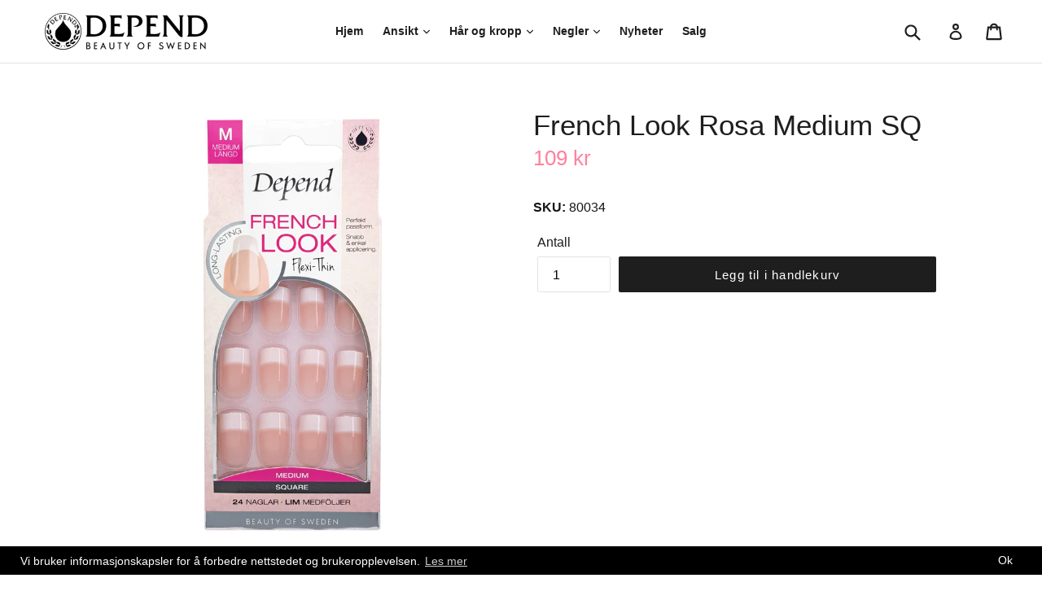

--- FILE ---
content_type: text/html; charset=utf-8
request_url: https://se.depend.no/products/french-look-rosa-medium-sq
body_size: 33247
content:
<!doctype html>
<!--[if IE 9]> <html class="ie9 no-js" lang="en"> <![endif]-->
<!--[if (gt IE 9)|!(IE)]><!--> <html class="no-js" lang="en"> <!--<![endif]-->
<head>
  <meta name="google-site-verification" content="XNu5nfVG7e8mqSfxmn09FqbyQI_3bgSEg7tiQJtp-Ps" />
  <meta charset="utf-8">
  <meta http-equiv="X-UA-Compatible" content="IE=edge,chrome=1">
  <meta name="viewport" content="width=device-width,initial-scale=1">
  <meta name="theme-color" content="#1e1e1e">
  <link rel="canonical" href="https://se.depend.no/products/french-look-rosa-medium-sq"><title>French Look Rosa Medium SQ
&ndash; Depend Sverige</title><!-- /snippets/social-meta-tags.liquid -->




<meta property="og:site_name" content="Depend Sverige">
<meta property="og:url" content="https://se.depend.no/products/french-look-rosa-medium-sq">
<meta property="og:title" content="French Look Rosa Medium SQ">
<meta property="og:type" content="product">
<meta property="og:description" content="Depend Sverige">

  <meta property="og:price:amount" content="109">
  <meta property="og:price:currency" content="SEK">

<meta property="og:image" content="http://se.depend.no/cdn/shop/products/80034NORD_1200x1200.jpg?v=1664446928">
<meta property="og:image:secure_url" content="https://se.depend.no/cdn/shop/products/80034NORD_1200x1200.jpg?v=1664446928">


<meta name="twitter:card" content="summary_large_image">
<meta name="twitter:title" content="French Look Rosa Medium SQ">
<meta name="twitter:description" content="Depend Sverige">


  <link href="//se.depend.no/cdn/shop/t/3/assets/theme.scss.css?v=49288003296074936401698399810" rel="stylesheet" type="text/css" media="all" />
  



  <script>
    var theme = {
      strings: {
        addToCart: "Legg til i handlekurv",
        soldOut: "Utsolgt",
        unavailable: "Utilgjengelig",
        showMore: "Vis mer",
        showLess: "Vis mindre",
        addressError: "Adressen ble ikke funnet",
        addressNoResults: "Ingen resultat for adressen",
        addressQueryLimit: "You have exceeded the Google API usage limit. Consider upgrading to a \u003ca href=\"https:\/\/developers.google.com\/maps\/premium\/usage-limits\"\u003ePremium Plan\u003c\/a\u003e.",
        authError: "There was a problem authenticating your Google Maps account."
      },
      moneyFormat: "{{amount_no_decimals}} kr"
    }

    document.documentElement.className = document.documentElement.className.replace('no-js', 'js');
  </script>

  <!--[if (lte IE 9) ]><script src="//se.depend.no/cdn/shop/t/3/assets/match-media.min.js?v=22265819453975888031606086441" type="text/javascript"></script><![endif]--><!--[if (gt IE 9)|!(IE)]><!--><script src="//se.depend.no/cdn/shop/t/3/assets/lazysizes.js?v=68441465964607740661606086441" async="async"></script><!--<![endif]-->
  <!--[if lte IE 9]><script src="//se.depend.no/cdn/shop/t/3/assets/lazysizes.min.js?v=626"></script><![endif]-->

  <!--[if (gt IE 9)|!(IE)]><!--><script src="//se.depend.no/cdn/shop/t/3/assets/vendor.js?v=136118274122071307521606086443" defer="defer"></script><!--<![endif]-->
  <!--[if lte IE 9]><script src="//se.depend.no/cdn/shop/t/3/assets/vendor.js?v=136118274122071307521606086443"></script><![endif]-->

  <!--[if (gt IE 9)|!(IE)]><!--><script src="//se.depend.no/cdn/shop/t/3/assets/theme.js?v=13007667723184805341606086442" defer="defer"></script><!--<![endif]-->
  <!--[if lte IE 9]><script src="//se.depend.no/cdn/shop/t/3/assets/theme.js?v=13007667723184805341606086442"></script><![endif]-->

  <script>window.performance && window.performance.mark && window.performance.mark('shopify.content_for_header.start');</script><meta id="shopify-digital-wallet" name="shopify-digital-wallet" content="/22929375310/digital_wallets/dialog">
<link rel="alternate" type="application/json+oembed" href="https://se.depend.no/products/french-look-rosa-medium-sq.oembed">
<script async="async" src="/checkouts/internal/preloads.js?locale=en-SE"></script>
<script id="shopify-features" type="application/json">{"accessToken":"5ea7c05800d9fd3c00031dfa627c1aa1","betas":["rich-media-storefront-analytics"],"domain":"se.depend.no","predictiveSearch":true,"shopId":22929375310,"locale":"en"}</script>
<script>var Shopify = Shopify || {};
Shopify.shop = "depend-se.myshopify.com";
Shopify.locale = "en";
Shopify.currency = {"active":"SEK","rate":"1.0"};
Shopify.country = "SE";
Shopify.theme = {"name":"Theme export  no-depend-no-copy-of-debut  22nov...","id":83556302926,"schema_name":"Debut","schema_version":"2.4.0","theme_store_id":null,"role":"main"};
Shopify.theme.handle = "null";
Shopify.theme.style = {"id":null,"handle":null};
Shopify.cdnHost = "se.depend.no/cdn";
Shopify.routes = Shopify.routes || {};
Shopify.routes.root = "/";</script>
<script type="module">!function(o){(o.Shopify=o.Shopify||{}).modules=!0}(window);</script>
<script>!function(o){function n(){var o=[];function n(){o.push(Array.prototype.slice.apply(arguments))}return n.q=o,n}var t=o.Shopify=o.Shopify||{};t.loadFeatures=n(),t.autoloadFeatures=n()}(window);</script>
<script id="shop-js-analytics" type="application/json">{"pageType":"product"}</script>
<script defer="defer" async type="module" src="//se.depend.no/cdn/shopifycloud/shop-js/modules/v2/client.init-shop-cart-sync_C5BV16lS.en.esm.js"></script>
<script defer="defer" async type="module" src="//se.depend.no/cdn/shopifycloud/shop-js/modules/v2/chunk.common_CygWptCX.esm.js"></script>
<script type="module">
  await import("//se.depend.no/cdn/shopifycloud/shop-js/modules/v2/client.init-shop-cart-sync_C5BV16lS.en.esm.js");
await import("//se.depend.no/cdn/shopifycloud/shop-js/modules/v2/chunk.common_CygWptCX.esm.js");

  window.Shopify.SignInWithShop?.initShopCartSync?.({"fedCMEnabled":true,"windoidEnabled":true});

</script>
<script>(function() {
  var isLoaded = false;
  function asyncLoad() {
    if (isLoaded) return;
    isLoaded = true;
    var urls = ["https:\/\/intg.snapchat.com\/shopify\/shopify-scevent.js?id=81e5cb4c-372e-4ed3-ad3f-c985aca6aa42\u0026shop=depend-se.myshopify.com","https:\/\/gcc.metizapps.com\/assets\/js\/app.js?shop=depend-se.myshopify.com","https:\/\/cks3.amplifiedcdn.com\/ckjs.production.min.js?unique_id=depend-se.myshopify.com\u0026shop=depend-se.myshopify.com","https:\/\/cdn.nfcube.com\/instafeed-a2105743fa1cd77617463b7557a2bfb7.js?shop=depend-se.myshopify.com","https:\/\/ccjs.amplifiedcdn.com\/ccjs.umd.js?unique_id=depend-se.myshopify.com\u0026shop=depend-se.myshopify.com"];
    for (var i = 0; i < urls.length; i++) {
      var s = document.createElement('script');
      s.type = 'text/javascript';
      s.async = true;
      s.src = urls[i];
      var x = document.getElementsByTagName('script')[0];
      x.parentNode.insertBefore(s, x);
    }
  };
  if(window.attachEvent) {
    window.attachEvent('onload', asyncLoad);
  } else {
    window.addEventListener('load', asyncLoad, false);
  }
})();</script>
<script id="__st">var __st={"a":22929375310,"offset":3600,"reqid":"f8d025d4-2daf-4d2a-97e9-4264e3af61e9-1768652822","pageurl":"se.depend.no\/products\/french-look-rosa-medium-sq","u":"973476e41c96","p":"product","rtyp":"product","rid":6817514750030};</script>
<script>window.ShopifyPaypalV4VisibilityTracking = true;</script>
<script id="captcha-bootstrap">!function(){'use strict';const t='contact',e='account',n='new_comment',o=[[t,t],['blogs',n],['comments',n],[t,'customer']],c=[[e,'customer_login'],[e,'guest_login'],[e,'recover_customer_password'],[e,'create_customer']],r=t=>t.map((([t,e])=>`form[action*='/${t}']:not([data-nocaptcha='true']) input[name='form_type'][value='${e}']`)).join(','),a=t=>()=>t?[...document.querySelectorAll(t)].map((t=>t.form)):[];function s(){const t=[...o],e=r(t);return a(e)}const i='password',u='form_key',d=['recaptcha-v3-token','g-recaptcha-response','h-captcha-response',i],f=()=>{try{return window.sessionStorage}catch{return}},m='__shopify_v',_=t=>t.elements[u];function p(t,e,n=!1){try{const o=window.sessionStorage,c=JSON.parse(o.getItem(e)),{data:r}=function(t){const{data:e,action:n}=t;return t[m]||n?{data:e,action:n}:{data:t,action:n}}(c);for(const[e,n]of Object.entries(r))t.elements[e]&&(t.elements[e].value=n);n&&o.removeItem(e)}catch(o){console.error('form repopulation failed',{error:o})}}const l='form_type',E='cptcha';function T(t){t.dataset[E]=!0}const w=window,h=w.document,L='Shopify',v='ce_forms',y='captcha';let A=!1;((t,e)=>{const n=(g='f06e6c50-85a8-45c8-87d0-21a2b65856fe',I='https://cdn.shopify.com/shopifycloud/storefront-forms-hcaptcha/ce_storefront_forms_captcha_hcaptcha.v1.5.2.iife.js',D={infoText:'Protected by hCaptcha',privacyText:'Privacy',termsText:'Terms'},(t,e,n)=>{const o=w[L][v],c=o.bindForm;if(c)return c(t,g,e,D).then(n);var r;o.q.push([[t,g,e,D],n]),r=I,A||(h.body.append(Object.assign(h.createElement('script'),{id:'captcha-provider',async:!0,src:r})),A=!0)});var g,I,D;w[L]=w[L]||{},w[L][v]=w[L][v]||{},w[L][v].q=[],w[L][y]=w[L][y]||{},w[L][y].protect=function(t,e){n(t,void 0,e),T(t)},Object.freeze(w[L][y]),function(t,e,n,w,h,L){const[v,y,A,g]=function(t,e,n){const i=e?o:[],u=t?c:[],d=[...i,...u],f=r(d),m=r(i),_=r(d.filter((([t,e])=>n.includes(e))));return[a(f),a(m),a(_),s()]}(w,h,L),I=t=>{const e=t.target;return e instanceof HTMLFormElement?e:e&&e.form},D=t=>v().includes(t);t.addEventListener('submit',(t=>{const e=I(t);if(!e)return;const n=D(e)&&!e.dataset.hcaptchaBound&&!e.dataset.recaptchaBound,o=_(e),c=g().includes(e)&&(!o||!o.value);(n||c)&&t.preventDefault(),c&&!n&&(function(t){try{if(!f())return;!function(t){const e=f();if(!e)return;const n=_(t);if(!n)return;const o=n.value;o&&e.removeItem(o)}(t);const e=Array.from(Array(32),(()=>Math.random().toString(36)[2])).join('');!function(t,e){_(t)||t.append(Object.assign(document.createElement('input'),{type:'hidden',name:u})),t.elements[u].value=e}(t,e),function(t,e){const n=f();if(!n)return;const o=[...t.querySelectorAll(`input[type='${i}']`)].map((({name:t})=>t)),c=[...d,...o],r={};for(const[a,s]of new FormData(t).entries())c.includes(a)||(r[a]=s);n.setItem(e,JSON.stringify({[m]:1,action:t.action,data:r}))}(t,e)}catch(e){console.error('failed to persist form',e)}}(e),e.submit())}));const S=(t,e)=>{t&&!t.dataset[E]&&(n(t,e.some((e=>e===t))),T(t))};for(const o of['focusin','change'])t.addEventListener(o,(t=>{const e=I(t);D(e)&&S(e,y())}));const B=e.get('form_key'),M=e.get(l),P=B&&M;t.addEventListener('DOMContentLoaded',(()=>{const t=y();if(P)for(const e of t)e.elements[l].value===M&&p(e,B);[...new Set([...A(),...v().filter((t=>'true'===t.dataset.shopifyCaptcha))])].forEach((e=>S(e,t)))}))}(h,new URLSearchParams(w.location.search),n,t,e,['guest_login'])})(!0,!0)}();</script>
<script integrity="sha256-4kQ18oKyAcykRKYeNunJcIwy7WH5gtpwJnB7kiuLZ1E=" data-source-attribution="shopify.loadfeatures" defer="defer" src="//se.depend.no/cdn/shopifycloud/storefront/assets/storefront/load_feature-a0a9edcb.js" crossorigin="anonymous"></script>
<script data-source-attribution="shopify.dynamic_checkout.dynamic.init">var Shopify=Shopify||{};Shopify.PaymentButton=Shopify.PaymentButton||{isStorefrontPortableWallets:!0,init:function(){window.Shopify.PaymentButton.init=function(){};var t=document.createElement("script");t.src="https://se.depend.no/cdn/shopifycloud/portable-wallets/latest/portable-wallets.en.js",t.type="module",document.head.appendChild(t)}};
</script>
<script data-source-attribution="shopify.dynamic_checkout.buyer_consent">
  function portableWalletsHideBuyerConsent(e){var t=document.getElementById("shopify-buyer-consent"),n=document.getElementById("shopify-subscription-policy-button");t&&n&&(t.classList.add("hidden"),t.setAttribute("aria-hidden","true"),n.removeEventListener("click",e))}function portableWalletsShowBuyerConsent(e){var t=document.getElementById("shopify-buyer-consent"),n=document.getElementById("shopify-subscription-policy-button");t&&n&&(t.classList.remove("hidden"),t.removeAttribute("aria-hidden"),n.addEventListener("click",e))}window.Shopify?.PaymentButton&&(window.Shopify.PaymentButton.hideBuyerConsent=portableWalletsHideBuyerConsent,window.Shopify.PaymentButton.showBuyerConsent=portableWalletsShowBuyerConsent);
</script>
<script data-source-attribution="shopify.dynamic_checkout.cart.bootstrap">document.addEventListener("DOMContentLoaded",(function(){function t(){return document.querySelector("shopify-accelerated-checkout-cart, shopify-accelerated-checkout")}if(t())Shopify.PaymentButton.init();else{new MutationObserver((function(e,n){t()&&(Shopify.PaymentButton.init(),n.disconnect())})).observe(document.body,{childList:!0,subtree:!0})}}));
</script>
<link id="shopify-accelerated-checkout-styles" rel="stylesheet" media="screen" href="https://se.depend.no/cdn/shopifycloud/portable-wallets/latest/accelerated-checkout-backwards-compat.css" crossorigin="anonymous">
<style id="shopify-accelerated-checkout-cart">
        #shopify-buyer-consent {
  margin-top: 1em;
  display: inline-block;
  width: 100%;
}

#shopify-buyer-consent.hidden {
  display: none;
}

#shopify-subscription-policy-button {
  background: none;
  border: none;
  padding: 0;
  text-decoration: underline;
  font-size: inherit;
  cursor: pointer;
}

#shopify-subscription-policy-button::before {
  box-shadow: none;
}

      </style>

<script>window.performance && window.performance.mark && window.performance.mark('shopify.content_for_header.end');</script>
<!-- BeginWishyAddon --><script>  Shopify.wishy_btn_settings = {"button_setting":"","btn_append":"before","btn_display":"block","btn_width":"auto","btn_margin_top":5,"btn_margin_left":5,"btn_margin_right":5,"btn_margin_bottom":5,"btn_margin_unit":"px","btn_placer_element":null,"btn_background_color":"#ffffff","btn_border_color":"#ffffff","btn_border_width":1,"btn_text":"♡ Add to wishlist","btn_color":"#1b1b1b","remove_btn_background_color":"#5c6ac4","remove_btn_border_color":"#3f4eae","remove_btn_border_width":1,"remove_btn_color":"#ffffff","new_theme_published_at":null,"installed":true,"heart_icon_margin_right":15,"heart_icon_margin_bottom":15,"heart_icon_location":"bottom-right","heart_icon_margin_top":15,"heart_icon_margin_left":15,"setting_force_login":false,"heart_icon_url_match":"","heart_icon_enabled":true,"status":null,"spf_record":null,"floating_favorites_enabled":false,"floating_favorites_location":"right","floating_favorites_margin_top":50,"floating_favorites_url_match":"","floating_favorites_background_color":"#ffffff","floating_favorites_border_color":"#b9b9b9","floating_favorites_border_width":1,"floating_favorites_text":"♥ Favorites","floating_favorites_color":"#1b1b1b","heart_icon_type":"default","heart_icon_typedefault_background_color":"#ff8989","heart_icon_typedefault_border_color":"#ff9c9c","heart_icon_typedefault_border_width":2,"heart_icon_typedefault_icon_color":"#ffffff","heart_icon_show_count":true,"heart_icon_typecustom_image_url":"https://cc-swim.herokuapp.com/wishlist.png","btn_text_size":"16.0","locale":null,"shop_star_rating":null,"shop_star_feedback":null};  Shopify.wishy_button_css_json = "";    Shopify.wishy_customer_email = "" ;  </script><!-- EndWishyAddon -->



<script type="text/javascript">
function initAppmate(Appmate){
  Appmate.wk.on({
    'click .wk-variant-link': eventHandler(function(){
      var id = $(this).closest('[data-wk-item]').data('wk-item');
      var href = this.href;
      var product = Appmate.wk.getItem(id).then(function(product){
        var variant = product.selected_or_first_available_variant || {};
        sendTracking({
          hitType: 'event',
          eventCategory: 'Product',
          eventAction: 'click',
          eventLabel: 'Wishlist King',
          hitCallback: function() {
            document.location = href;
          }
        }, {
          id: variant.sku || variant.id,
          name: product.title,
          category: product.type,
          brand: product.vendor,
          variant: variant.title,
          price: variant.price,
        }, {
          list: "" || undefined
        });
      })
    }),
    'click [data-wk-add-product]': eventHandler(function(){
      var productId = this.getAttribute('data-wk-add-product');
      var select = Appmate.wk.$(this).parents('form').find('select[name="id"]');
      var variantId = select.length ? select.val() : undefined;
      Appmate.wk.addProduct(productId, variantId).then(function(product) {
        var variant = product.selected_or_first_available_variant || {};
        sendTracking({
          hitType: 'event',
          eventCategory: 'Product',
          eventAction: 'add-to-wishlist',
          eventLabel: 'Wishlist King',
        }, {
          id: variant.sku || variant.id,
          name: product.title,
          category: product.type,
          brand: product.vendor,
          variant: variant.title,
          price: variant.price,
        }, {
          list: "" || undefined
        });
      });
    }),
    'click [data-wk-remove-product]': eventHandler(function(){
      var productId = this.getAttribute('data-wk-remove-product');
      Appmate.wk.removeProduct(productId).then(function(product) {
        var variant = product.selected_or_first_available_variant || {};
        sendTracking({
          hitType: 'event',
          eventCategory: 'Product',
          eventAction: 'remove-from-wishlist',
          eventLabel: 'Wishlist King',
        }, {
          id: variant.sku || variant.id,
          name: product.title,
          category: product.type,
          brand: product.vendor,
          variant: variant.title,
          price: variant.price,
        }, {
          list: "" || undefined
        });
      });
    }),
    'click [data-wk-remove-item]': eventHandler(function(){
      var itemId = this.getAttribute('data-wk-remove-item');
      fadeOrNot(this, function() {
        Appmate.wk.removeItem(itemId).then(function(product){
          var variant = product.selected_or_first_available_variant || {};
          sendTracking({
            hitType: 'event',
            eventCategory: 'Product',
            eventAction: 'remove-from-wishlist',
            eventLabel: 'Wishlist King',
          }, {
            id: variant.sku || variant.id,
            name: product.title,
            category: product.type,
            brand: product.vendor,
            variant: variant.title,
            price: variant.price,
          }, {
            list: "" || undefined
          });
        });
      });
    }),
    'click [data-wk-clear-wishlist]': eventHandler(function(){
      var wishlistId = this.getAttribute('data-wk-clear-wishlist');
      Appmate.wk.clear(wishlistId).then(function() {
        sendTracking({
          hitType: 'event',
          eventCategory: 'Wishlist',
          eventAction: 'clear-wishlist',
          eventLabel: 'Wishlist King',
        });
      });
    }),
    'click [data-wk-share]': eventHandler(function(){
      var params = $(this).data();
      var shareLink = Appmate.wk.getShareLink(params);
	  
      sendTracking({
        hitType: 'event',
        eventCategory: 'Wishlist',
        eventAction: 'share-wishlist-' + params.wkShareService,
        eventLabel: 'Wishlist King',
      });
      
      switch (params.wkShareService) {
        case 'link':
          Appmate.wk.$('#wk-share-link-text').addClass('wk-visible').find('.wk-text').html(shareLink);
          var copyButton = Appmate.wk.$('#wk-share-link-text .wk-clipboard');
          var copyText = copyButton.html();
          var clipboard = Appmate.wk.clipboard(copyButton[0]);
          clipboard.on('success', function(e) {
            copyButton.html('copied');
            setTimeout(function(){
              copyButton.html(copyText);
            }, 2000);
          });
          break;
        case 'email':
          window.location.href = shareLink;
          break;
        case 'contact':
          var contactUrl = '/pages/contact';
          var message = 'Here is the link to my list:\n' + shareLink;
          window.location.href=contactUrl + '?message=' + encodeURIComponent(message);
          break;
        default:
          window.open(
            shareLink,
            'wishlist_share',
            'height=590, width=770, toolbar=no, menubar=no, scrollbars=no, resizable=no, location=no, directories=no, status=no'
          );
      }
    }),
    'click [data-wk-move-to-cart]': eventHandler(function(){
      var $elem = Appmate.wk.$(this);
      $form = $elem.parents('form');
      $elem.prop("disabled", true);

      var item = this.getAttribute('data-wk-move-to-cart');
      var formData = $form.serialize();

      fadeOrNot(this, function(){
        Appmate.wk
        .moveToCart(item, formData)
        .then(function(product){
          $elem.prop("disabled", false);
          
          var variant = product.selected_or_first_available_variant || {};
          sendTracking({
            hitType: 'event',
            eventCategory: 'Product',
            eventAction: 'from-wishlist-to-cart',
            eventLabel: 'Wishlist King',
            hitCallback: function() {
              window.scrollTo(0, 0);
              location.reload();
            }
          }, {
            id: variant.sku || variant.id,
            name: product.title,
            category: product.type,
            brand: product.vendor,
            variant: variant.title,
            price: variant.price,
          }, {
            list: "" || undefined
          });
        });
      });
    }),
    'render .wk-option-select': function(elem){
      appmateOptionSelect(elem);
    },
    'login-required': function (intent) {
      var redirect = {
        path: window.location.pathname,
        intent: intent
      };
      window.location = '/account/login?wk-redirect=' + encodeURIComponent(JSON.stringify(redirect));
    },
    'render .swiper-container': function (elem) {
      // initSlider()
    },
    'ready': function () {
      // Appmate.wk.$(document).ready(initSlider);
      fillContactForm();

      var redirect = Appmate.wk.getQueryParam('wk-redirect');
      if (redirect) {
        Appmate.wk.addLoginRedirect(Appmate.wk.$('#customer_login'), JSON.parse(redirect));
      }
      var intent = Appmate.wk.getQueryParam('wk-intent');
      if (intent) {
        intent = JSON.parse(intent);
        switch (intent.action) {
          case 'addProduct':
            Appmate.wk.addProduct(intent.product, intent.variant)
            break;
          default:
            console.warn('Wishlist King: Intent not implemented', intent)
        }
        if (window.history && window.history.pushState) {
          history.pushState(null, null, window.location.pathname);
        }
      }
    }
  });

  Appmate.init({
    shop: {
      domain: 'se.depend.no'
    },
    session: {
      customer: ''
    },
    globals: {
      settings: {
        app_wk_icon: 'heart',
        app_wk_share_position: 'top',
        app_wk_products_per_row: 4
      },
      customer: '',
      customer_accounts_enabled: true,
    },
    wishlist: {
      loginRequired: false,
      handle: "/pages/wishlist",
      proxyHandle: "/a/wk",
      share: {
        handle: "/pages/shared-wishlist",
        title: 'My Wishlist',
        description: 'Check out some of my favorite things @ Depend Sverige.',
        imageTitle: 'Depend Sverige',
        hashTags: 'wishlist',
        twitterUser: false // will be used with via
      }
    }
  });

  function sendTracking(event, product, action) {
    if (typeof ga === 'function') {
      if (product) {
        ga('ec:addProduct', product);
      }

      if (action) {
        ga('ec:setAction', 'click', action);
      }

      if (event) {
        ga('send', event);
      }

      if (!ga.loaded) {
        event && event.hitCallback && event.hitCallback()
      }
    } else {
      event && event.hitCallback && event.hitCallback()
    }
  }

  function initSlider () {
    if (typeof Swiper !== 'undefined') {
      var mySwiper = new Swiper ('.swiper-container', {
        direction: 'horizontal',
        loop: false,
        pagination: '.swiper-pagination',
        nextButton: '.swiper-button-next',
        prevButton: '.swiper-button-prev',
        spaceBetween: 20,
        slidesPerView: 4,
        breakpoints: {
          380: {
            slidesPerView: 1,
            spaceBetween: 0,
          },
          480: {
            slidesPerView: 2,
            spaceBetween: 20,
          }
        }
      })
    }
  }

  function fillContactForm() {
    document.addEventListener('DOMContentLoaded', fillContactForm)
    if (document.getElementById('contact_form')) {
      var message = Appmate.wk.getQueryParam('message');
      var bodyElement = document.querySelector("#contact_form textarea[name='contact[body]']");
      if (bodyElement && message) {
        bodyElement.value = message;
      }
    }
  }

  function eventHandler (callback) {
    return function (event) {
      if (typeof callback === 'function') {
        callback.call(this, event)
      }
      if (event) {
        event.preventDefault();
        event.stopPropagation();
      }
    }
  }

  function fadeOrNot(elem, callback){
    var $elem = $(elem);
	  if ($elem.parents('.wk-fadeout').length) {
      $elem.parents('.wk-fadeout').fadeOut(callback);
    } else {
      callback();
    }
  }
}
</script>



<script id="wishlist-icon-filled" data="wishlist" type="text/x-template" app="wishlist-king">
{% if settings.app_wk_icon == "heart" %}
  <svg version='1.1' xmlns='https://www.w3.org/2000/svg' width='64' height='64' viewBox='0 0 64 64'>
    <path d='M47.199 4c-6.727 0-12.516 5.472-15.198 11.188-2.684-5.715-8.474-11.188-15.201-11.188-9.274 0-16.8 7.527-16.8 16.802 0 18.865 19.031 23.812 32.001 42.464 12.26-18.536 31.999-24.2 31.999-42.464 0-9.274-7.527-16.802-16.801-16.802z' fill='#000'></path>
  </svg>
{% elsif settings.app_wk_icon == "star" %}
  <svg version='1.1' xmlns='https://www.w3.org/2000/svg' width='64' height='60.9' viewBox='0 0 64 64'>
    <path d='M63.92,23.25a1.5,1.5,0,0,0-1.39-1H40.3L33.39,1.08A1.5,1.5,0,0,0,32,0h0a1.49,1.49,0,0,0-1.39,1L23.7,22.22H1.47a1.49,1.49,0,0,0-1.39,1A1.39,1.39,0,0,0,.6,24.85l18,13L11.65,59a1.39,1.39,0,0,0,.51,1.61,1.47,1.47,0,0,0,.88.3,1.29,1.29,0,0,0,.88-0.3l18-13.08L50,60.68a1.55,1.55,0,0,0,1.76,0,1.39,1.39,0,0,0,.51-1.61l-6.9-21.14,18-13A1.45,1.45,0,0,0,63.92,23.25Z' fill='#be8508'></path>
  </svg>
{% endif %}
</script>

<script id="wishlist-icon-empty" data="wishlist" type="text/x-template" app="wishlist-king">
{% if settings.app_wk_icon == "heart" %}
  <svg version='1.1' xmlns='https://www.w3.org/2000/svg' width='64px' height='60.833px' viewBox='0 0 64 60.833'>
    <path stroke='#000' stroke-width='5' stroke-miterlimit='10' fill-opacity='0' d='M45.684,2.654c-6.057,0-11.27,4.927-13.684,10.073 c-2.417-5.145-7.63-10.073-13.687-10.073c-8.349,0-15.125,6.776-15.125,15.127c0,16.983,17.134,21.438,28.812,38.231 c11.038-16.688,28.811-21.787,28.811-38.231C60.811,9.431,54.033,2.654,45.684,2.654z'/>
  </svg>
{% elsif settings.app_wk_icon == "star" %}
  <svg version='1.1' xmlns='https://www.w3.org/2000/svg' width='64' height='60.9' viewBox='0 0 64 64'>
    <path d='M63.92,23.25a1.5,1.5,0,0,0-1.39-1H40.3L33.39,1.08A1.5,1.5,0,0,0,32,0h0a1.49,1.49,0,0,0-1.39,1L23.7,22.22H1.47a1.49,1.49,0,0,0-1.39,1A1.39,1.39,0,0,0,.6,24.85l18,13L11.65,59a1.39,1.39,0,0,0,.51,1.61,1.47,1.47,0,0,0,.88.3,1.29,1.29,0,0,0,.88-0.3l18-13.08L50,60.68a1.55,1.55,0,0,0,1.76,0,1.39,1.39,0,0,0,.51-1.61l-6.9-21.14,18-13A1.45,1.45,0,0,0,63.92,23.25ZM42.75,36.18a1.39,1.39,0,0,0-.51,1.61l5.81,18L32.85,44.69a1.41,1.41,0,0,0-1.67,0L15.92,55.74l5.81-18a1.39,1.39,0,0,0-.51-1.61L6,25.12H24.7a1.49,1.49,0,0,0,1.39-1L32,6.17l5.81,18a1.5,1.5,0,0,0,1.39,1H58Z' fill='#be8508'></path>
  </svg>
{% endif %}
</script>

<script id="wishlist-icon-remove" data="wishlist" type="text/x-template" app="wishlist-king">
  <svg version='1.1' xmlns='https://www.w3.org/2000/svg' width='320' height='320' viewBox='0 0 320 320'>
   <g>
     <path fill='#000000' stroke-width='0.25pt' d='m100,60l-40,40l170,170l40,-40l-170,-170z'/>
     <path fill='#000000' stroke-width='0.25pt' d='m60,230l170,-170l40,40l-170,170l-40,-40z'/>
   </g>
  </svg>
</script>

<script id="wishlist-link" data="wishlist" type="text/x-template" app="wishlist-king">
{% if wishlist.item_count %}
  {% assign link_icon = 'wishlist-icon-filled' %}
{% else %}
  {% assign link_icon = 'wishlist-icon-empty' %}
{% endif %}
<a href="{{ wishlist.url }}" class="wk-link wk-{{ wishlist.state }}" title="View Wishlist"><div class="wk-icon">{% include link_icon %}</div><span class="wk-label">Wishlist</span> <span class="wk-count">({{ wishlist.item_count }})</span></a>
</script>

<script id="wishlist-link-li" data="wishlist" type="text/x-template" app="wishlist-king">
<li class="wishlist-link-li wk-{{ wishlist.state }}">
  {% include 'wishlist-link' %}
</li>
</script>

<script id="wishlist-button-product" data="product" type="text/x-template" app="wishlist-king">
{% if product.in_wishlist %}
  {% assign btn_text = 'In Wishlist' %}
  {% assign btn_title = 'Remove from Wishlist' %}
  {% assign btn_action = 'wk-remove-product' %}
  {% assign btn_icon = 'wishlist-icon-filled' %}
{% else %}
  {% assign btn_text = 'Add to Wishlist' %}
  {% assign btn_title = 'Add to Wishlist' %}
  {% assign btn_action = 'wk-add-product' %}
  {% assign btn_icon = 'wishlist-icon-empty' %}
{% endif %}

<button type="button" class="wk-button-product {{ btn_action }}" title="{{ btn_title }}" data-{{ btn_action }}="{{ product.id }}">
  <div class="wk-icon">
    {% include btn_icon %}
  </div>
  <span class="wk-label">{{ btn_text }}</span>
</button>
</script>

<script id="wishlist-button-collection" data="product" type="text/x-template" app="wishlist-king">
{% if product.in_wishlist %}
  {% assign btn_text = 'In Wishlist' %}
  {% assign btn_title = 'Remove from Wishlist' %}
  {% assign btn_action = 'wk-remove-product' %}
  {% assign btn_icon = 'wishlist-icon-filled' %}
{% else %}
  {% assign btn_text = 'Add to Wishlist' %}
  {% assign btn_title = 'Add to Wishlist' %}
  {% assign btn_action = 'wk-add-product' %}
  {% assign btn_icon = 'wishlist-icon-empty' %}
{% endif %}

<button type="button" class="wk-button-collection {{ btn_action }}" title="{{ btn_title }}" data-{{ btn_action }}="{{ product.id }}">
  <div class="wk-icon">
    {% include btn_icon %}
  </div>
  <span class="wk-label">{{ btn_text }}</span>
</button>
</script>

<script id="wishlist-button-wishlist-page" data="product" type="text/x-template" app="wishlist-king">
{% if wishlist.read_only %}
  {% assign item_id = product.id %}
{% else %}
  {% assign item_id = product.wishlist_item_id %}
{% endif %}

{% assign add_class = '' %}
{% if product.in_wishlist and wishlist.read_only == true %}
  {% assign btn_text = 'In Wishlist' %}
  {% assign btn_title = 'Remove from Wishlist' %}
  {% assign btn_action = 'wk-remove-product' %}
  {% assign btn_icon = 'wishlist-icon-filled' %}
{% elsif product.in_wishlist and wishlist.read_only == false %}
  {% assign btn_text = 'In Wishlist' %}
  {% assign btn_title = 'Remove from Wishlist' %}
  {% assign btn_action = 'wk-remove-item' %}
  {% assign btn_icon = 'wishlist-icon-remove' %}
  {% assign add_class = 'wk-with-hover' %}
{% else %}
  {% assign btn_text = 'Add to Wishlist' %}
  {% assign btn_title = 'Add to Wishlist' %}
  {% assign btn_action = 'wk-add-product' %}
  {% assign btn_icon = 'wishlist-icon-empty' %}
  {% assign add_class = 'wk-with-hover' %}
{% endif %}

<button type="button" class="wk-button-wishlist-page {{ btn_action }} {{ add_class }}" title="{{ btn_title }}" data-{{ btn_action }}="{{ item_id }}">
  <div class="wk-icon">
    {% include btn_icon %}
  </div>
  <span class="wk-label">{{ btn_text }}</span>
</button>
</script>

<script id="wishlist-button-wishlist-clear" data="wishlist" type="text/x-template" app="wishlist-king">
{% assign btn_text = 'Clear Wishlist' %}
{% assign btn_title = 'Clear Wishlist' %}
{% assign btn_class = 'wk-button-wishlist-clear' %}

<button type="button" class="{{ btn_class }}" title="{{ btn_title }}" data-wk-clear-wishlist="{{ wishlist.permaId }}">
  <span class="wk-label">{{ btn_text }}</span>
</button>
</script>

<script id="wishlist-shared" data="shared_wishlist" type="text/x-template" app="wishlist-king">
{% assign wishlist = shared_wishlist %}
{% include 'wishlist-collection' with wishlist %}
</script>

<script id="wishlist-collection" data="wishlist" type="text/x-template" app="wishlist-king">
<div class='wishlist-collection'>
{% if wishlist.item_count == 0 %}
  {% include 'wishlist-collection-empty' %}
{% else %}
  {% if customer_accounts_enabled and customer == false and wishlist.read_only == false %}
    {% include 'wishlist-collection-login-note' %}
  {% endif %}

  {% if settings.app_wk_share_position == "top" %}
    {% unless wishlist.read_only %}
      {% include 'wishlist-collection-share' %}
    {% endunless %}
  {% endif %}

  {% include 'wishlist-collection-loop' %}

  {% if settings.app_wk_share_position == "bottom" %}
    {% unless wishlist.read_only %}
      {% include 'wishlist-collection-share' %}
    {% endunless %}
  {% endif %}

  {% unless wishlist.read_only %}
    {% include 'wishlist-button-wishlist-clear' %}
  {% endunless %}
{% endif %}
</div>
</script>

<script id="wishlist-row" data="wishlist" type="text/x-template" app="wishlist-king">
<div class='wk-wishlist-row'>
  {% if wishlist.item_count != 0 %}
  <h2 class="wk-wishlist-row-title">Add more from Wishlist</h2>
  <div class="swiper-container">
      <!-- Additional required wrapper -->
      <div class="swiper-wrapper">
          <!-- Slides -->
          {% for product in wishlist.products %}
            {% assign hide_default_title = false %}
            {% if product.variants.length == 1 and product.variants[0].title contains 'Default' %}
              {% assign hide_default_title = true %}
            {% endif %}
            <div
              id="wk-item-{{ product.wishlist_item_id }}"
              class="swiper-slide wk-item wk-fadeout"
              data-wk-item="{{ product.wishlist_item_id }}"
            >
              {% include 'wishlist-collection-product-image' with product %}
              {% include 'wishlist-collection-product-title' with product %}
              {% include 'wishlist-collection-product-price' %}
              {% include 'wishlist-collection-product-form' with product %}
            </div>
          {% endfor %}
      </div>
      <!-- If we need pagination -->
      <!-- <div class="swiper-pagination"></div> -->
  </div>
  <div class="swiper-button-prev">
    <svg fill="#000000" height="24" viewBox="0 0 24 24" width="24" xmlns="http://www.w3.org/2000/svg">
        <path d="M15.41 7.41L14 6l-6 6 6 6 1.41-1.41L10.83 12z"/>
        <path d="M0 0h24v24H0z" fill="none"/>
    </svg>
  </div>
  <div class="swiper-button-next">
    <svg fill="#000000" height="24" viewBox="0 0 24 24" width="24" xmlns="http://www.w3.org/2000/svg">
        <path d="M10 6L8.59 7.41 13.17 12l-4.58 4.59L10 18l6-6z"/>
        <path d="M0 0h24v24H0z" fill="none"/>
    </svg>
  </div>
  {% endif %}
</div>
</script>

<script id="wishlist-collection-empty" data="wishlist" type="text/x-template" app="wishlist-king">
<div class="wk-row">
  <div class="wk-span12">
    <h3 class="wk-wishlist-empty-note">Your wishlist is empty!</h3>
  </div>
</div>
</script>

<script id="wishlist-collection-login-note" data="wishlist" type="text/x-template" app="wishlist-king">
<div class="wk-row">
  <p class="wk-span12 wk-login-note">
    To permanently save your wishlist please <a href="/account/login">login</a> or <a href="/account/register">sign up</a>.
  </p>
</div>
</script>

<script id="wishlist-collection-share" data="wishlist" type="text/x-template" app="wishlist-king">
  <h3 id="wk-share-head">Share Wishlist</h3>
  <ul id="wk-share-list">
    <li>{% include 'wishlist-share-button-fb' %}</li>
    <li>{% include 'wishlist-share-button-pinterest' %}</li>
    <li>{% include 'wishlist-share-button-twitter' %}</li>
    <li>{% include 'wishlist-share-button-email' %}</li>
    <li>{% include 'wishlist-share-button-link' %}</li>
    {% comment %}
    <li>{% include 'wishlist-share-button-contact' %}</li>
    {% endcomment %}
    <li id="wk-share-whatsapp">{% include 'wishlist-share-button-whatsapp' %}</li>
  </ul>
  <div id="wk-share-link-text"><span class="wk-text"></span><button class="wk-clipboard" data-clipboard-target="#wk-share-link-text .wk-text">copy link</button></div>
</script>

<script id="wishlist-collection-loop" data="wishlist" type="text/x-template" app="wishlist-king">
<div class="wk-row">
  {% assign item_count = 0 %}
  {% for product in wishlist.products %}
    {% assign item_count = item_count | plus: 1 %}
    {% unless limit and item_count > limit %}
      {% assign hide_default_title = false %}
      {% if product.variants.length == 1 and product.variants[0].title contains 'Default' %}
        {% assign hide_default_title = true %}
      {% endif %}

      {% assign items_per_row = settings.app_wk_products_per_row %}
      {% assign wk_item_width = 100 | divided_by: items_per_row %}

      <div class="wk-item-column" style="width: {{ wk_item_width }}%">
        <div id="wk-item-{{ product.wishlist_item_id }}" class="wk-item {{ wk_item_class }} {% unless wishlist.read_only %}wk-fadeout{% endunless %}" data-wk-item="{{ product.wishlist_item_id }}">

          {% include 'wishlist-collection-product-image' with product %}
          {% include 'wishlist-button-wishlist-page' with product %}
          {% include 'wishlist-collection-product-title' with product %}
          {% include 'wishlist-collection-product-price' %}
          {% include 'wishlist-collection-product-form' with product %}
        </div>
      </div>
    {% endunless %}
  {% endfor %}
</div>
</script>

<script id="wishlist-collection-product-image" data="wishlist" type="text/x-template" app="wishlist-king">
<div class="wk-image">
  <a href="{{ product | variant_url }}" class="wk-variant-link wk-content" title="View product">
    <img class="wk-variant-image"
       src="{{ product | variant_img_url: '1000x' }}"
       alt="{{ product.title }}" />
  </a>
</div>
</script>

<script id="wishlist-collection-product-title" data="wishlist" type="text/x-template" app="wishlist-king">
<div class="wk-product-title">
  <a href="{{ product | variant_url }}" class="wk-variant-link" title="View product">{{ product.title }}</a>
</div>
</script>

<script id="wishlist-collection-product-price" data="wishlist" type="text/x-template" app="wishlist-king">
{% assign variant = product.selected_or_first_available_variant %}
<div class="wk-purchase">
  <span class="wk-price wk-price-preview">
    {% if variant.price < variant.compare_at_price %}
    <span class="saleprice">{{ variant.price | money }}</span> <del>{{ variant.compare_at_price | money }}</del>
    {% else %}
    {{ variant.price | money }}
    {% endif %}
  </span>
</div>
</script>

<script id="wishlist-collection-product-form" data="wishlist" type="text/x-template" app="wishlist-king">
<form id="wk-add-item-form-{{ product.wishlist_item_id }}" action="/cart/add" method="post" class="wk-add-item-form">

  <!-- Begin product options -->
  <div class="wk-product-options {% if hide_default_title %}wk-no-options{% endif %}">

    <div class="wk-select" {% if hide_default_title %} style="display:none"{% endif %}>
      <select id="wk-option-select-{{ product.wishlist_item_id }}" class="wk-option-select" name="id">

        {% for variant in product.variants %}
        <option value="{{ variant.id }}" {% if variant == product.selected_or_first_available_variant %}selected="selected"{% endif %}>
          {{ variant.title }} - {{ variant.price | money }}
        </option>
        {% endfor %}

      </select>
    </div>

    {% comment %}
      {% if settings.display_quantity_dropdown and product.available %}
      <div class="wk-selector-wrapper">
        <label>Quantity</label>
        <input class="wk-quantity" type="number" name="quantity" value="1" class="wk-item-quantity" />
      </div>
      {% endif %}
    {% endcomment %}

    <div class="wk-purchase-section{% if product.variants.length > 1 %} wk-multiple{% endif %}">
      {% unless product.available %}
      <input type="submit" class="wk-add-to-cart disabled" disabled="disabled" value="Sold Out" />
      {% else %}
        {% assign cart_action = 'wk-move-to-cart' %}
        {% if wishlist.read_only %}
          {% assign cart_action = 'wk-add-to-cart' %}
        {% endif %}
        <input type="submit" class="wk-add-to-cart" data-{{ cart_action }}="{{ product.wishlist_item_id }}" name="add" value="Add to Cart" />
      {% endunless %}
    </div>
  </div>
  <!-- End product options -->
</form>
</script>

<script id="wishlist-share-button-fb" data="wishlist" type="text/x-template" app="wishlist-king">
{% unless wishlist.empty %}
<a href class="wk-button-share resp-sharing-button__link" title="Share on Facebook" data-wk-share-service="facebook" data-wk-share="{{ wishlist.permaId }}" data-wk-share-image="{{ wishlist.products[0] | variant_img_url: '1200x630' }}">
  <div class="resp-sharing-button resp-sharing-button--facebook resp-sharing-button--large">
    <div aria-hidden="true" class="resp-sharing-button__icon resp-sharing-button__icon--solid">
      <svg version="1.1" x="0px" y="0px" width="24px" height="24px" viewBox="0 0 24 24" enable-background="new 0 0 24 24" xml:space="preserve">
        <g>
          <path d="M18.768,7.465H14.5V5.56c0-0.896,0.594-1.105,1.012-1.105s2.988,0,2.988,0V0.513L14.171,0.5C10.244,0.5,9.5,3.438,9.5,5.32 v2.145h-3v4h3c0,5.212,0,12,0,12h5c0,0,0-6.85,0-12h3.851L18.768,7.465z"/>
        </g>
      </svg>
    </div>
    <span>Facebook</span>
  </div>
</a>
{% endunless %}
</script>

<script id="wishlist-share-button-twitter" data="wishlist" type="text/x-template" app="wishlist-king">
{% unless wishlist.empty %}
<a href class="wk-button-share resp-sharing-button__link" title="Share on Twitter" data-wk-share-service="twitter" data-wk-share="{{ wishlist.permaId }}">
  <div class="resp-sharing-button resp-sharing-button--twitter resp-sharing-button--large">
    <div aria-hidden="true" class="resp-sharing-button__icon resp-sharing-button__icon--solid">
      <svg version="1.1" x="0px" y="0px" width="24px" height="24px" viewBox="0 0 24 24" enable-background="new 0 0 24 24" xml:space="preserve">
        <g>
          <path d="M23.444,4.834c-0.814,0.363-1.5,0.375-2.228,0.016c0.938-0.562,0.981-0.957,1.32-2.019c-0.878,0.521-1.851,0.9-2.886,1.104 C18.823,3.053,17.642,2.5,16.335,2.5c-2.51,0-4.544,2.036-4.544,4.544c0,0.356,0.04,0.703,0.117,1.036 C8.132,7.891,4.783,6.082,2.542,3.332C2.151,4.003,1.927,4.784,1.927,5.617c0,1.577,0.803,2.967,2.021,3.782 C3.203,9.375,2.503,9.171,1.891,8.831C1.89,8.85,1.89,8.868,1.89,8.888c0,2.202,1.566,4.038,3.646,4.456 c-0.666,0.181-1.368,0.209-2.053,0.079c0.579,1.804,2.257,3.118,4.245,3.155C5.783,18.102,3.372,18.737,1,18.459 C3.012,19.748,5.399,20.5,7.966,20.5c8.358,0,12.928-6.924,12.928-12.929c0-0.198-0.003-0.393-0.012-0.588 C21.769,6.343,22.835,5.746,23.444,4.834z"/>
        </g>
      </svg>
    </div>
    <span>Twitter</span>
  </div>
</a>
{% endunless %}
</script>

<script id="wishlist-share-button-pinterest" data="wishlist" type="text/x-template" app="wishlist-king">
{% unless wishlist.empty %}
<a href class="wk-button-share resp-sharing-button__link" title="Share on Pinterest" data-wk-share-service="pinterest" data-wk-share="{{ wishlist.permaId }}" data-wk-share-image="{{ wishlist.products[0] | variant_img_url: '1200x630' }}">
  <div class="resp-sharing-button resp-sharing-button--pinterest resp-sharing-button--large">
    <div aria-hidden="true" class="resp-sharing-button__icon resp-sharing-button__icon--solid">
      <svg version="1.1" x="0px" y="0px" width="24px" height="24px" viewBox="0 0 24 24" enable-background="new 0 0 24 24" xml:space="preserve">
        <path d="M12.137,0.5C5.86,0.5,2.695,5,2.695,8.752c0,2.272,0.8 ,4.295,2.705,5.047c0.303,0.124,0.574,0.004,0.661-0.33 c0.062-0.231,0.206-0.816,0.271-1.061c0.088-0.331,0.055-0.446-0.19-0.736c-0.532-0.626-0.872-1.439-0.872-2.59 c0-3.339,2.498-6.328,6.505-6.328c3.548,0,5.497,2.168,5.497,5.063c0,3.809-1.687,7.024-4.189,7.024 c-1.382,0-2.416-1.142-2.085-2.545c0.397-1.675,1.167-3.479,1.167-4.688c0-1.081-0.58-1.983-1.782-1.983 c-1.413,0-2.548,1.461-2.548,3.42c0,1.247,0.422,2.09,0.422,2.09s-1.445,6.126-1.699,7.199c-0.505,2.137-0.076,4.756-0.04,5.02 c0.021,0.157,0.224,0.195,0.314,0.078c0.13-0.171,1.813-2.25,2.385-4.325c0.162-0.589,0.929-3.632,0.929-3.632 c0.459,0.876,1.801,1.646,3.228,1.646c4.247,0,7.128-3.871,7.128-9.053C20.5,4.15,17.182,0.5,12.137,0.5z"/>
      </svg>
    </div>
    <span>Pinterest</span>
  </div>
</a>
{% endunless %}
</script>

<script id="wishlist-share-button-whatsapp" data="wishlist" type="text/x-template" app="wishlist-king">
{% unless wishlist.empty %}
<a href class="wk-button-share resp-sharing-button__link" title="Share via WhatsApp" data-wk-share-service="whatsapp" data-wk-share="{{ wishlist.permaId }}">
  <div class="resp-sharing-button resp-sharing-button--whatsapp resp-sharing-button--large">
    <div aria-hidden="true" class="resp-sharing-button__icon resp-sharing-button__icon--solid">
      <svg xmlns="https://www.w3.org/2000/svg" width="24" height="24" viewBox="0 0 24 24">
        <path stroke="none" d="M20.1,3.9C17.9,1.7,15,0.5,12,0.5C5.8,0.5,0.7,5.6,0.7,11.9c0,2,0.5,3.9,1.5,5.6l-1.6,5.9l6-1.6c1.6,0.9,3.5,1.3,5.4,1.3l0,0l0,0c6.3,0,11.4-5.1,11.4-11.4C23.3,8.9,22.2,6,20.1,3.9z M12,21.4L12,21.4c-1.7,0-3.3-0.5-4.8-1.3l-0.4-0.2l-3.5,1l1-3.4L4,17c-1-1.5-1.4-3.2-1.4-5.1c0-5.2,4.2-9.4,9.4-9.4c2.5,0,4.9,1,6.7,2.8c1.8,1.8,2.8,4.2,2.8,6.7C21.4,17.2,17.2,21.4,12,21.4z M17.1,14.3c-0.3-0.1-1.7-0.9-1.9-1c-0.3-0.1-0.5-0.1-0.7,0.1c-0.2,0.3-0.8,1-0.9,1.1c-0.2,0.2-0.3,0.2-0.6,0.1c-0.3-0.1-1.2-0.5-2.3-1.4c-0.9-0.8-1.4-1.7-1.6-2c-0.2-0.3,0-0.5,0.1-0.6s0.3-0.3,0.4-0.5c0.2-0.1,0.3-0.3,0.4-0.5c0.1-0.2,0-0.4,0-0.5c0-0.1-0.7-1.5-1-2.1C8.9,6.6,8.6,6.7,8.5,6.7c-0.2,0-0.4,0-0.6,0S7.5,6.8,7.2,7c-0.3,0.3-1,1-1,2.4s1,2.8,1.1,3c0.1,0.2,2,3.1,4.9,4.3c0.7,0.3,1.2,0.5,1.6,0.6c0.7,0.2,1.3,0.2,1.8,0.1c0.6-0.1,1.7-0.7,1.9-1.3c0.2-0.7,0.2-1.2,0.2-1.3C17.6,14.5,17.4,14.4,17.1,14.3z"/>
      </svg>
    </div>
    <span>WhatsApp</span>
  </div>
</a>
{% endunless %}
</script>

<script id="wishlist-share-button-email" data="wishlist" type="text/x-template" app="wishlist-king">
{% unless wishlist.empty %}
<a href class="wk-button-share resp-sharing-button__link" title="Share via Email" data-wk-share-service="email" data-wk-share="{{ wishlist.permaId }}">
  <div class="resp-sharing-button resp-sharing-button--email resp-sharing-button--large">
    <div aria-hidden="true" class="resp-sharing-button__icon resp-sharing-button__icon--solid">
      <svg version="1.1" x="0px" y="0px" width="24px" height="24px" viewBox="0 0 24 24" enable-background="new 0 0 24 24" xml:space="preserve">
        <path d="M22,4H2C0.897,4,0,4.897,0,6v12c0,1.103,0.897,2,2,2h20c1.103,0,2-0.897,2-2V6C24,4.897,23.103,4,22,4z M7.248,14.434 l-3.5,2C3.67,16.479,3.584,16.5,3.5,16.5c-0.174,0-0.342-0.09-0.435-0.252c-0.137-0.239-0.054-0.545,0.186-0.682l3.5-2 c0.24-0.137,0.545-0.054,0.682,0.186C7.571,13.992,7.488,14.297,7.248,14.434z M12,14.5c-0.094,0-0.189-0.026-0.271-0.08l-8.5-5.5 C2.997,8.77,2.93,8.46,3.081,8.229c0.15-0.23,0.459-0.298,0.691-0.147L12,13.405l8.229-5.324c0.232-0.15,0.542-0.084,0.691,0.147 c0.15,0.232,0.083,0.542-0.148,0.691l-8.5,5.5C12.189,14.474,12.095,14.5,12,14.5z M20.934,16.248 C20.842,16.41,20.673,16.5,20.5,16.5c-0.084,0-0.169-0.021-0.248-0.065l-3.5-2c-0.24-0.137-0.323-0.442-0.186-0.682 s0.443-0.322,0.682-0.186l3.5,2C20.988,15.703,21.071,16.009,20.934,16.248z"/>
      </svg>
    </div>
    <span>Email</span>
  </div>
</a>
{% endunless %}
</script>

<script id="wishlist-share-button-link" data="wishlist" type="text/x-template" app="wishlist-king">
{% unless wishlist.empty %}
<a href class="wk-button-share resp-sharing-button__link" title="Share via link" data-wk-share-service="link" data-wk-share="{{ wishlist.permaId }}">
  <div class="resp-sharing-button resp-sharing-button--link resp-sharing-button--large">
    <div aria-hidden="true" class="resp-sharing-button__icon resp-sharing-button__icon--solid">
      <svg version='1.1' xmlns='https://www.w3.org/2000/svg' width='512' height='512' viewBox='0 0 512 512'>
        <path d='M459.654,233.373l-90.531,90.5c-49.969,50-131.031,50-181,0c-7.875-7.844-14.031-16.688-19.438-25.813
        l42.063-42.063c2-2.016,4.469-3.172,6.828-4.531c2.906,9.938,7.984,19.344,15.797,27.156c24.953,24.969,65.563,24.938,90.5,0
        l90.5-90.5c24.969-24.969,24.969-65.563,0-90.516c-24.938-24.953-65.531-24.953-90.5,0l-32.188,32.219
        c-26.109-10.172-54.25-12.906-81.641-8.891l68.578-68.578c50-49.984,131.031-49.984,181.031,0
        C509.623,102.342,509.623,183.389,459.654,233.373z M220.326,382.186l-32.203,32.219c-24.953,24.938-65.563,24.938-90.516,0
        c-24.953-24.969-24.953-65.563,0-90.531l90.516-90.5c24.969-24.969,65.547-24.969,90.5,0c7.797,7.797,12.875,17.203,15.813,27.125
        c2.375-1.375,4.813-2.5,6.813-4.5l42.063-42.047c-5.375-9.156-11.563-17.969-19.438-25.828c-49.969-49.984-131.031-49.984-181.016,0
        l-90.5,90.5c-49.984,50-49.984,131.031,0,181.031c49.984,49.969,131.031,49.969,181.016,0l68.594-68.594
        C274.561,395.092,246.42,392.342,220.326,382.186z'/>
      </svg>
    </div>
    <span>E-Mail</span>
  </div>
</a>
{% endunless %}
</script>

<script id="wishlist-share-button-contact" data="wishlist" type="text/x-template" app="wishlist-king">
{% unless wishlist.empty %}
<a href class="wk-button-share resp-sharing-button__link" title="Send to customer service" data-wk-share-service="contact" data-wk-share="{{ wishlist.permaId }}">
  <div class="resp-sharing-button resp-sharing-button--link resp-sharing-button--large">
    <div aria-hidden="true" class="resp-sharing-button__icon resp-sharing-button__icon--solid">
      <svg height="24" viewBox="0 0 24 24" width="24" xmlns="http://www.w3.org/2000/svg">
          <path d="M0 0h24v24H0z" fill="none"/>
          <path d="M19 2H5c-1.11 0-2 .9-2 2v14c0 1.1.89 2 2 2h4l3 3 3-3h4c1.1 0 2-.9 2-2V4c0-1.1-.9-2-2-2zm-6 16h-2v-2h2v2zm2.07-7.75l-.9.92C13.45 11.9 13 12.5 13 14h-2v-.5c0-1.1.45-2.1 1.17-2.83l1.24-1.26c.37-.36.59-.86.59-1.41 0-1.1-.9-2-2-2s-2 .9-2 2H8c0-2.21 1.79-4 4-4s4 1.79 4 4c0 .88-.36 1.68-.93 2.25z"/>
      </svg>
    </div>
    <span>E-Mail</span>
  </div>
</a>
{% endunless %}
</script>




<script>
function appmateSelectCallback(variant, selector) {
  var shop = Appmate.wk.globals.shop;
  var product = Appmate.wk.getProduct(variant.product_id);
  var itemId = Appmate.wk.$(selector.variantIdField).parents('[data-wk-item]').attr('data-wk-item');
  var container = Appmate.wk.$('#wk-item-' + itemId);


  

  var imageUrl = '';

  if (variant && variant.image) {
    imageUrl = Appmate.wk.filters.img_url(variant, '1000x');
  } else if (product) {
    imageUrl = Appmate.wk.filters.img_url(product, '1000x');
  }

  if (imageUrl) {
    container.find('.wk-variant-image').attr('src', imageUrl);
  }
  var formatMoney = Appmate.wk.filters.money;
  if (!product.hidden && variant && (variant.available || variant.inventory_policy === 'continue')) {
    container.find('.wk-add-to-cart').removeAttr('disabled').removeClass('disabled').attr('value', 'Add to Cart');
    if(variant.price < variant.compare_at_price){
      container.find('.wk-price-preview').html(formatMoney(variant.price) + " <del>" + formatMoney(variant.compare_at_price) + "</del>");
    } else {
      container.find('.wk-price-preview').html(formatMoney(variant.price));
    }
  } else {
    var message = variant && !product.hidden ? "Sold Out" : "Unavailable";
    container.find('.wk-add-to-cart').addClass('disabled').attr('disabled', 'disabled').attr('value', message);
    container.find('.wk-price-preview').text(message);
  }

};

function appmateOptionSelect(el){
  if (!Shopify || !Shopify.OptionSelectors) {
    throw new Error('Missing option_selection.js! Please check templates/page.wishlist.liquid');
  }

  var id = el.getAttribute('id');
  var itemId = Appmate.wk.$(el).parents('[data-wk-item]').attr('data-wk-item');
  var container = Appmate.wk.$('#wk-item-' + itemId);

  Appmate.wk.getItem(itemId).then(function(product){
    var selector = new Shopify.OptionSelectors(id, {
      product: product,
      onVariantSelected: appmateSelectCallback,
      enableHistoryState: false
    });

    if (product.selected_variant_id) {
      selector.selectVariant(product.selected_variant_id);
    }

    // Add label if only one product option and it isn't 'Title'.
    if (product.options.length == 1 && product.options[0] != 'Title') {
      Appmate.wk.$(container)
      .find('.selector-wrapper:first-child')
      .prepend('<label>' + product.options[0] + '</label>');
    }
  });
}

</script>

<script src="https://az814789.vo.msecnd.net/toolkit/1.2.65/appmate.js" async></script>
<link href="//se.depend.no/cdn/shop/t/3/assets/appmate-wishlist-king.scss.css?v=32940920512634313331606086458" rel="stylesheet">












<!-- BeginConsistentCartAddon -->  <script>    Shopify.customer_logged_in = false ;  Shopify.customer_email = "" ;  Shopify.log_uuids = true;    </script>  <!-- EndConsistentCartAddon -->
<link href="https://monorail-edge.shopifysvc.com" rel="dns-prefetch">
<script>(function(){if ("sendBeacon" in navigator && "performance" in window) {try {var session_token_from_headers = performance.getEntriesByType('navigation')[0].serverTiming.find(x => x.name == '_s').description;} catch {var session_token_from_headers = undefined;}var session_cookie_matches = document.cookie.match(/_shopify_s=([^;]*)/);var session_token_from_cookie = session_cookie_matches && session_cookie_matches.length === 2 ? session_cookie_matches[1] : "";var session_token = session_token_from_headers || session_token_from_cookie || "";function handle_abandonment_event(e) {var entries = performance.getEntries().filter(function(entry) {return /monorail-edge.shopifysvc.com/.test(entry.name);});if (!window.abandonment_tracked && entries.length === 0) {window.abandonment_tracked = true;var currentMs = Date.now();var navigation_start = performance.timing.navigationStart;var payload = {shop_id: 22929375310,url: window.location.href,navigation_start,duration: currentMs - navigation_start,session_token,page_type: "product"};window.navigator.sendBeacon("https://monorail-edge.shopifysvc.com/v1/produce", JSON.stringify({schema_id: "online_store_buyer_site_abandonment/1.1",payload: payload,metadata: {event_created_at_ms: currentMs,event_sent_at_ms: currentMs}}));}}window.addEventListener('pagehide', handle_abandonment_event);}}());</script>
<script id="web-pixels-manager-setup">(function e(e,d,r,n,o){if(void 0===o&&(o={}),!Boolean(null===(a=null===(i=window.Shopify)||void 0===i?void 0:i.analytics)||void 0===a?void 0:a.replayQueue)){var i,a;window.Shopify=window.Shopify||{};var t=window.Shopify;t.analytics=t.analytics||{};var s=t.analytics;s.replayQueue=[],s.publish=function(e,d,r){return s.replayQueue.push([e,d,r]),!0};try{self.performance.mark("wpm:start")}catch(e){}var l=function(){var e={modern:/Edge?\/(1{2}[4-9]|1[2-9]\d|[2-9]\d{2}|\d{4,})\.\d+(\.\d+|)|Firefox\/(1{2}[4-9]|1[2-9]\d|[2-9]\d{2}|\d{4,})\.\d+(\.\d+|)|Chrom(ium|e)\/(9{2}|\d{3,})\.\d+(\.\d+|)|(Maci|X1{2}).+ Version\/(15\.\d+|(1[6-9]|[2-9]\d|\d{3,})\.\d+)([,.]\d+|)( \(\w+\)|)( Mobile\/\w+|) Safari\/|Chrome.+OPR\/(9{2}|\d{3,})\.\d+\.\d+|(CPU[ +]OS|iPhone[ +]OS|CPU[ +]iPhone|CPU IPhone OS|CPU iPad OS)[ +]+(15[._]\d+|(1[6-9]|[2-9]\d|\d{3,})[._]\d+)([._]\d+|)|Android:?[ /-](13[3-9]|1[4-9]\d|[2-9]\d{2}|\d{4,})(\.\d+|)(\.\d+|)|Android.+Firefox\/(13[5-9]|1[4-9]\d|[2-9]\d{2}|\d{4,})\.\d+(\.\d+|)|Android.+Chrom(ium|e)\/(13[3-9]|1[4-9]\d|[2-9]\d{2}|\d{4,})\.\d+(\.\d+|)|SamsungBrowser\/([2-9]\d|\d{3,})\.\d+/,legacy:/Edge?\/(1[6-9]|[2-9]\d|\d{3,})\.\d+(\.\d+|)|Firefox\/(5[4-9]|[6-9]\d|\d{3,})\.\d+(\.\d+|)|Chrom(ium|e)\/(5[1-9]|[6-9]\d|\d{3,})\.\d+(\.\d+|)([\d.]+$|.*Safari\/(?![\d.]+ Edge\/[\d.]+$))|(Maci|X1{2}).+ Version\/(10\.\d+|(1[1-9]|[2-9]\d|\d{3,})\.\d+)([,.]\d+|)( \(\w+\)|)( Mobile\/\w+|) Safari\/|Chrome.+OPR\/(3[89]|[4-9]\d|\d{3,})\.\d+\.\d+|(CPU[ +]OS|iPhone[ +]OS|CPU[ +]iPhone|CPU IPhone OS|CPU iPad OS)[ +]+(10[._]\d+|(1[1-9]|[2-9]\d|\d{3,})[._]\d+)([._]\d+|)|Android:?[ /-](13[3-9]|1[4-9]\d|[2-9]\d{2}|\d{4,})(\.\d+|)(\.\d+|)|Mobile Safari.+OPR\/([89]\d|\d{3,})\.\d+\.\d+|Android.+Firefox\/(13[5-9]|1[4-9]\d|[2-9]\d{2}|\d{4,})\.\d+(\.\d+|)|Android.+Chrom(ium|e)\/(13[3-9]|1[4-9]\d|[2-9]\d{2}|\d{4,})\.\d+(\.\d+|)|Android.+(UC? ?Browser|UCWEB|U3)[ /]?(15\.([5-9]|\d{2,})|(1[6-9]|[2-9]\d|\d{3,})\.\d+)\.\d+|SamsungBrowser\/(5\.\d+|([6-9]|\d{2,})\.\d+)|Android.+MQ{2}Browser\/(14(\.(9|\d{2,})|)|(1[5-9]|[2-9]\d|\d{3,})(\.\d+|))(\.\d+|)|K[Aa][Ii]OS\/(3\.\d+|([4-9]|\d{2,})\.\d+)(\.\d+|)/},d=e.modern,r=e.legacy,n=navigator.userAgent;return n.match(d)?"modern":n.match(r)?"legacy":"unknown"}(),u="modern"===l?"modern":"legacy",c=(null!=n?n:{modern:"",legacy:""})[u],f=function(e){return[e.baseUrl,"/wpm","/b",e.hashVersion,"modern"===e.buildTarget?"m":"l",".js"].join("")}({baseUrl:d,hashVersion:r,buildTarget:u}),m=function(e){var d=e.version,r=e.bundleTarget,n=e.surface,o=e.pageUrl,i=e.monorailEndpoint;return{emit:function(e){var a=e.status,t=e.errorMsg,s=(new Date).getTime(),l=JSON.stringify({metadata:{event_sent_at_ms:s},events:[{schema_id:"web_pixels_manager_load/3.1",payload:{version:d,bundle_target:r,page_url:o,status:a,surface:n,error_msg:t},metadata:{event_created_at_ms:s}}]});if(!i)return console&&console.warn&&console.warn("[Web Pixels Manager] No Monorail endpoint provided, skipping logging."),!1;try{return self.navigator.sendBeacon.bind(self.navigator)(i,l)}catch(e){}var u=new XMLHttpRequest;try{return u.open("POST",i,!0),u.setRequestHeader("Content-Type","text/plain"),u.send(l),!0}catch(e){return console&&console.warn&&console.warn("[Web Pixels Manager] Got an unhandled error while logging to Monorail."),!1}}}}({version:r,bundleTarget:l,surface:e.surface,pageUrl:self.location.href,monorailEndpoint:e.monorailEndpoint});try{o.browserTarget=l,function(e){var d=e.src,r=e.async,n=void 0===r||r,o=e.onload,i=e.onerror,a=e.sri,t=e.scriptDataAttributes,s=void 0===t?{}:t,l=document.createElement("script"),u=document.querySelector("head"),c=document.querySelector("body");if(l.async=n,l.src=d,a&&(l.integrity=a,l.crossOrigin="anonymous"),s)for(var f in s)if(Object.prototype.hasOwnProperty.call(s,f))try{l.dataset[f]=s[f]}catch(e){}if(o&&l.addEventListener("load",o),i&&l.addEventListener("error",i),u)u.appendChild(l);else{if(!c)throw new Error("Did not find a head or body element to append the script");c.appendChild(l)}}({src:f,async:!0,onload:function(){if(!function(){var e,d;return Boolean(null===(d=null===(e=window.Shopify)||void 0===e?void 0:e.analytics)||void 0===d?void 0:d.initialized)}()){var d=window.webPixelsManager.init(e)||void 0;if(d){var r=window.Shopify.analytics;r.replayQueue.forEach((function(e){var r=e[0],n=e[1],o=e[2];d.publishCustomEvent(r,n,o)})),r.replayQueue=[],r.publish=d.publishCustomEvent,r.visitor=d.visitor,r.initialized=!0}}},onerror:function(){return m.emit({status:"failed",errorMsg:"".concat(f," has failed to load")})},sri:function(e){var d=/^sha384-[A-Za-z0-9+/=]+$/;return"string"==typeof e&&d.test(e)}(c)?c:"",scriptDataAttributes:o}),m.emit({status:"loading"})}catch(e){m.emit({status:"failed",errorMsg:(null==e?void 0:e.message)||"Unknown error"})}}})({shopId: 22929375310,storefrontBaseUrl: "https://se.depend.no",extensionsBaseUrl: "https://extensions.shopifycdn.com/cdn/shopifycloud/web-pixels-manager",monorailEndpoint: "https://monorail-edge.shopifysvc.com/unstable/produce_batch",surface: "storefront-renderer",enabledBetaFlags: ["2dca8a86"],webPixelsConfigList: [{"id":"157286743","eventPayloadVersion":"v1","runtimeContext":"LAX","scriptVersion":"1","type":"CUSTOM","privacyPurposes":["MARKETING"],"name":"Meta pixel (migrated)"},{"id":"shopify-app-pixel","configuration":"{}","eventPayloadVersion":"v1","runtimeContext":"STRICT","scriptVersion":"0450","apiClientId":"shopify-pixel","type":"APP","privacyPurposes":["ANALYTICS","MARKETING"]},{"id":"shopify-custom-pixel","eventPayloadVersion":"v1","runtimeContext":"LAX","scriptVersion":"0450","apiClientId":"shopify-pixel","type":"CUSTOM","privacyPurposes":["ANALYTICS","MARKETING"]}],isMerchantRequest: false,initData: {"shop":{"name":"Depend Sverige","paymentSettings":{"currencyCode":"SEK"},"myshopifyDomain":"depend-se.myshopify.com","countryCode":"SE","storefrontUrl":"https:\/\/se.depend.no"},"customer":null,"cart":null,"checkout":null,"productVariants":[{"price":{"amount":109.0,"currencyCode":"SEK"},"product":{"title":"French Look Rosa Medium SQ","vendor":"depend-se","id":"6817514750030","untranslatedTitle":"French Look Rosa Medium SQ","url":"\/products\/french-look-rosa-medium-sq","type":""},"id":"40037615435854","image":{"src":"\/\/se.depend.no\/cdn\/shop\/products\/80034NORD.jpg?v=1664446928"},"sku":"80034","title":"Default Title","untranslatedTitle":"Default Title"}],"purchasingCompany":null},},"https://se.depend.no/cdn","fcfee988w5aeb613cpc8e4bc33m6693e112",{"modern":"","legacy":""},{"shopId":"22929375310","storefrontBaseUrl":"https:\/\/se.depend.no","extensionBaseUrl":"https:\/\/extensions.shopifycdn.com\/cdn\/shopifycloud\/web-pixels-manager","surface":"storefront-renderer","enabledBetaFlags":"[\"2dca8a86\"]","isMerchantRequest":"false","hashVersion":"fcfee988w5aeb613cpc8e4bc33m6693e112","publish":"custom","events":"[[\"page_viewed\",{}],[\"product_viewed\",{\"productVariant\":{\"price\":{\"amount\":109.0,\"currencyCode\":\"SEK\"},\"product\":{\"title\":\"French Look Rosa Medium SQ\",\"vendor\":\"depend-se\",\"id\":\"6817514750030\",\"untranslatedTitle\":\"French Look Rosa Medium SQ\",\"url\":\"\/products\/french-look-rosa-medium-sq\",\"type\":\"\"},\"id\":\"40037615435854\",\"image\":{\"src\":\"\/\/se.depend.no\/cdn\/shop\/products\/80034NORD.jpg?v=1664446928\"},\"sku\":\"80034\",\"title\":\"Default Title\",\"untranslatedTitle\":\"Default Title\"}}]]"});</script><script>
  window.ShopifyAnalytics = window.ShopifyAnalytics || {};
  window.ShopifyAnalytics.meta = window.ShopifyAnalytics.meta || {};
  window.ShopifyAnalytics.meta.currency = 'SEK';
  var meta = {"product":{"id":6817514750030,"gid":"gid:\/\/shopify\/Product\/6817514750030","vendor":"depend-se","type":"","handle":"french-look-rosa-medium-sq","variants":[{"id":40037615435854,"price":10900,"name":"French Look Rosa Medium SQ","public_title":null,"sku":"80034"}],"remote":false},"page":{"pageType":"product","resourceType":"product","resourceId":6817514750030,"requestId":"f8d025d4-2daf-4d2a-97e9-4264e3af61e9-1768652822"}};
  for (var attr in meta) {
    window.ShopifyAnalytics.meta[attr] = meta[attr];
  }
</script>
<script class="analytics">
  (function () {
    var customDocumentWrite = function(content) {
      var jquery = null;

      if (window.jQuery) {
        jquery = window.jQuery;
      } else if (window.Checkout && window.Checkout.$) {
        jquery = window.Checkout.$;
      }

      if (jquery) {
        jquery('body').append(content);
      }
    };

    var hasLoggedConversion = function(token) {
      if (token) {
        return document.cookie.indexOf('loggedConversion=' + token) !== -1;
      }
      return false;
    }

    var setCookieIfConversion = function(token) {
      if (token) {
        var twoMonthsFromNow = new Date(Date.now());
        twoMonthsFromNow.setMonth(twoMonthsFromNow.getMonth() + 2);

        document.cookie = 'loggedConversion=' + token + '; expires=' + twoMonthsFromNow;
      }
    }

    var trekkie = window.ShopifyAnalytics.lib = window.trekkie = window.trekkie || [];
    if (trekkie.integrations) {
      return;
    }
    trekkie.methods = [
      'identify',
      'page',
      'ready',
      'track',
      'trackForm',
      'trackLink'
    ];
    trekkie.factory = function(method) {
      return function() {
        var args = Array.prototype.slice.call(arguments);
        args.unshift(method);
        trekkie.push(args);
        return trekkie;
      };
    };
    for (var i = 0; i < trekkie.methods.length; i++) {
      var key = trekkie.methods[i];
      trekkie[key] = trekkie.factory(key);
    }
    trekkie.load = function(config) {
      trekkie.config = config || {};
      trekkie.config.initialDocumentCookie = document.cookie;
      var first = document.getElementsByTagName('script')[0];
      var script = document.createElement('script');
      script.type = 'text/javascript';
      script.onerror = function(e) {
        var scriptFallback = document.createElement('script');
        scriptFallback.type = 'text/javascript';
        scriptFallback.onerror = function(error) {
                var Monorail = {
      produce: function produce(monorailDomain, schemaId, payload) {
        var currentMs = new Date().getTime();
        var event = {
          schema_id: schemaId,
          payload: payload,
          metadata: {
            event_created_at_ms: currentMs,
            event_sent_at_ms: currentMs
          }
        };
        return Monorail.sendRequest("https://" + monorailDomain + "/v1/produce", JSON.stringify(event));
      },
      sendRequest: function sendRequest(endpointUrl, payload) {
        // Try the sendBeacon API
        if (window && window.navigator && typeof window.navigator.sendBeacon === 'function' && typeof window.Blob === 'function' && !Monorail.isIos12()) {
          var blobData = new window.Blob([payload], {
            type: 'text/plain'
          });

          if (window.navigator.sendBeacon(endpointUrl, blobData)) {
            return true;
          } // sendBeacon was not successful

        } // XHR beacon

        var xhr = new XMLHttpRequest();

        try {
          xhr.open('POST', endpointUrl);
          xhr.setRequestHeader('Content-Type', 'text/plain');
          xhr.send(payload);
        } catch (e) {
          console.log(e);
        }

        return false;
      },
      isIos12: function isIos12() {
        return window.navigator.userAgent.lastIndexOf('iPhone; CPU iPhone OS 12_') !== -1 || window.navigator.userAgent.lastIndexOf('iPad; CPU OS 12_') !== -1;
      }
    };
    Monorail.produce('monorail-edge.shopifysvc.com',
      'trekkie_storefront_load_errors/1.1',
      {shop_id: 22929375310,
      theme_id: 83556302926,
      app_name: "storefront",
      context_url: window.location.href,
      source_url: "//se.depend.no/cdn/s/trekkie.storefront.cd680fe47e6c39ca5d5df5f0a32d569bc48c0f27.min.js"});

        };
        scriptFallback.async = true;
        scriptFallback.src = '//se.depend.no/cdn/s/trekkie.storefront.cd680fe47e6c39ca5d5df5f0a32d569bc48c0f27.min.js';
        first.parentNode.insertBefore(scriptFallback, first);
      };
      script.async = true;
      script.src = '//se.depend.no/cdn/s/trekkie.storefront.cd680fe47e6c39ca5d5df5f0a32d569bc48c0f27.min.js';
      first.parentNode.insertBefore(script, first);
    };
    trekkie.load(
      {"Trekkie":{"appName":"storefront","development":false,"defaultAttributes":{"shopId":22929375310,"isMerchantRequest":null,"themeId":83556302926,"themeCityHash":"929077441387383512","contentLanguage":"en","currency":"SEK","eventMetadataId":"9837d3d0-f885-47dd-b7eb-1f80d30b35f6"},"isServerSideCookieWritingEnabled":true,"monorailRegion":"shop_domain","enabledBetaFlags":["65f19447"]},"Session Attribution":{},"S2S":{"facebookCapiEnabled":false,"source":"trekkie-storefront-renderer","apiClientId":580111}}
    );

    var loaded = false;
    trekkie.ready(function() {
      if (loaded) return;
      loaded = true;

      window.ShopifyAnalytics.lib = window.trekkie;

      var originalDocumentWrite = document.write;
      document.write = customDocumentWrite;
      try { window.ShopifyAnalytics.merchantGoogleAnalytics.call(this); } catch(error) {};
      document.write = originalDocumentWrite;

      window.ShopifyAnalytics.lib.page(null,{"pageType":"product","resourceType":"product","resourceId":6817514750030,"requestId":"f8d025d4-2daf-4d2a-97e9-4264e3af61e9-1768652822","shopifyEmitted":true});

      var match = window.location.pathname.match(/checkouts\/(.+)\/(thank_you|post_purchase)/)
      var token = match? match[1]: undefined;
      if (!hasLoggedConversion(token)) {
        setCookieIfConversion(token);
        window.ShopifyAnalytics.lib.track("Viewed Product",{"currency":"SEK","variantId":40037615435854,"productId":6817514750030,"productGid":"gid:\/\/shopify\/Product\/6817514750030","name":"French Look Rosa Medium SQ","price":"109.00","sku":"80034","brand":"depend-se","variant":null,"category":"","nonInteraction":true,"remote":false},undefined,undefined,{"shopifyEmitted":true});
      window.ShopifyAnalytics.lib.track("monorail:\/\/trekkie_storefront_viewed_product\/1.1",{"currency":"SEK","variantId":40037615435854,"productId":6817514750030,"productGid":"gid:\/\/shopify\/Product\/6817514750030","name":"French Look Rosa Medium SQ","price":"109.00","sku":"80034","brand":"depend-se","variant":null,"category":"","nonInteraction":true,"remote":false,"referer":"https:\/\/se.depend.no\/products\/french-look-rosa-medium-sq"});
      }
    });


        var eventsListenerScript = document.createElement('script');
        eventsListenerScript.async = true;
        eventsListenerScript.src = "//se.depend.no/cdn/shopifycloud/storefront/assets/shop_events_listener-3da45d37.js";
        document.getElementsByTagName('head')[0].appendChild(eventsListenerScript);

})();</script>
  <script>
  if (!window.ga || (window.ga && typeof window.ga !== 'function')) {
    window.ga = function ga() {
      (window.ga.q = window.ga.q || []).push(arguments);
      if (window.Shopify && window.Shopify.analytics && typeof window.Shopify.analytics.publish === 'function') {
        window.Shopify.analytics.publish("ga_stub_called", {}, {sendTo: "google_osp_migration"});
      }
      console.error("Shopify's Google Analytics stub called with:", Array.from(arguments), "\nSee https://help.shopify.com/manual/promoting-marketing/pixels/pixel-migration#google for more information.");
    };
    if (window.Shopify && window.Shopify.analytics && typeof window.Shopify.analytics.publish === 'function') {
      window.Shopify.analytics.publish("ga_stub_initialized", {}, {sendTo: "google_osp_migration"});
    }
  }
</script>
<script
  defer
  src="https://se.depend.no/cdn/shopifycloud/perf-kit/shopify-perf-kit-3.0.4.min.js"
  data-application="storefront-renderer"
  data-shop-id="22929375310"
  data-render-region="gcp-us-east1"
  data-page-type="product"
  data-theme-instance-id="83556302926"
  data-theme-name="Debut"
  data-theme-version="2.4.0"
  data-monorail-region="shop_domain"
  data-resource-timing-sampling-rate="10"
  data-shs="true"
  data-shs-beacon="true"
  data-shs-export-with-fetch="true"
  data-shs-logs-sample-rate="1"
  data-shs-beacon-endpoint="https://se.depend.no/api/collect"
></script>
</head>

<body class="template-product">

  <a class="in-page-link visually-hidden skip-link" href="#MainContent">Skip to content</a>

  <div id="SearchDrawer" class="search-bar drawer drawer--top" role="dialog" aria-modal="true" aria-label="Søk">
    <div class="search-bar__table">
      <div class="search-bar__table-cell search-bar__form-wrapper">
        <form class="search search-bar__form" action="/search" method="get" role="search">
          <input class="search__input search-bar__input" type="search" name="q" value="" placeholder="Søk" aria-label="Søk">
          <button class="search-bar__submit search__submit btn--link" type="submit">
            <svg aria-hidden="true" focusable="false" role="presentation" class="icon icon-search" viewBox="0 0 37 40"><path d="M35.6 36l-9.8-9.8c4.1-5.4 3.6-13.2-1.3-18.1-5.4-5.4-14.2-5.4-19.7 0-5.4 5.4-5.4 14.2 0 19.7 2.6 2.6 6.1 4.1 9.8 4.1 3 0 5.9-1 8.3-2.8l9.8 9.8c.4.4.9.6 1.4.6s1-.2 1.4-.6c.9-.9.9-2.1.1-2.9zm-20.9-8.2c-2.6 0-5.1-1-7-2.9-3.9-3.9-3.9-10.1 0-14C9.6 9 12.2 8 14.7 8s5.1 1 7 2.9c3.9 3.9 3.9 10.1 0 14-1.9 1.9-4.4 2.9-7 2.9z"/></svg>
            <span class="icon__fallback-text">Søk</span>
          </button>
        </form>
      </div>
      <div class="search-bar__table-cell text-right">
        <button type="button" class="btn--link search-bar__close js-drawer-close">
          <svg aria-hidden="true" focusable="false" role="presentation" class="icon icon-close" viewBox="0 0 37 40"><path d="M21.3 23l11-11c.8-.8.8-2 0-2.8-.8-.8-2-.8-2.8 0l-11 11-11-11c-.8-.8-2-.8-2.8 0-.8.8-.8 2 0 2.8l11 11-11 11c-.8.8-.8 2 0 2.8.4.4.9.6 1.4.6s1-.2 1.4-.6l11-11 11 11c.4.4.9.6 1.4.6s1-.2 1.4-.6c.8-.8.8-2 0-2.8l-11-11z"/></svg>
          <span class="icon__fallback-text">Lukk søk</span>
        </button>
      </div>
    </div>
  </div>
  <div id="shopify-section-sales-banner" class="shopify-section">

<style>
  
</style>

</div>


  <div id="shopify-section-header" class="shopify-section">

<div data-section-id="header" data-section-type="header-section">
  <header class="site-header border-bottom logo--left" role="banner">
    <div class="grid grid--no-gutters grid--table site-header__mobile-nav">
      

      

      <div class="grid__item small--one-half medium-up--one-quarter logo-align--left">
        
        
          <div class="h2 site-header__logo">
        
          
<a href="/" class="site-header__logo-image">
              
              <img class="lazyload js"
                   src="//se.depend.no/cdn/shop/files/depend_logo_1_360x_cc0c8400-4953-4252-82d0-039ff700b90a_300x300.png?v=1613760067"
                   data-src="//se.depend.no/cdn/shop/files/depend_logo_1_360x_cc0c8400-4953-4252-82d0-039ff700b90a_{width}x.png?v=1613760067"
                   data-widths="[180, 360, 540, 720, 900, 1080, 1296, 1512, 1728, 2048]"
                   data-aspectratio="4.444444444444445"
                   data-sizes="auto"
                   alt="Depend Sverige"
                   style="max-width: 200px">
              <noscript>
                
                <img src="//se.depend.no/cdn/shop/files/depend_logo_1_360x_cc0c8400-4953-4252-82d0-039ff700b90a_200x.png?v=1613760067"
                     srcset="//se.depend.no/cdn/shop/files/depend_logo_1_360x_cc0c8400-4953-4252-82d0-039ff700b90a_200x.png?v=1613760067 1x, //se.depend.no/cdn/shop/files/depend_logo_1_360x_cc0c8400-4953-4252-82d0-039ff700b90a_200x@2x.png?v=1613760067 2x"
                     alt="Depend Sverige"
                     style="max-width: 200px;">
              </noscript>
            </a>
          
        
          </div>
        
      </div>

      
        <nav class="grid__item medium-up--one-half small--hide" id="AccessibleNav" role="navigation">
          <ul class="site-nav list--inline " id="SiteNav">
  



    
      <li>
        <a href="/" class="site-nav__link site-nav__link--main">Hjem</a>
      </li>
    
  



    
      <li class="site-nav--has-dropdown" aria-haspopup="true" aria-controls="SiteNavLabel-ansikt">
        <a href="#" class="site-nav__link site-nav__link--main" aria-expanded="false">
          Ansikt
          <svg aria-hidden="true" focusable="false" role="presentation" class="icon icon--wide icon-chevron-down" viewBox="0 0 498.98 284.49"><defs><style>.cls-1{fill:#231f20}</style></defs><path class="cls-1" d="M80.93 271.76A35 35 0 0 1 140.68 247l189.74 189.75L520.16 247a35 35 0 1 1 49.5 49.5L355.17 511a35 35 0 0 1-49.5 0L91.18 296.5a34.89 34.89 0 0 1-10.25-24.74z" transform="translate(-80.93 -236.76)"/></svg>
        </a>

        <div class="site-nav__dropdown" id="SiteNavLabel-ansikt">
          
            <ul>
              
                <li >
                  <a href="/collections/losvipper" class="site-nav__link site-nav__child-link">
                    Løsvipper
                  </a>
                </li>
              
                <li >
                  <a href="/collections/oyenbrynspermanent" class="site-nav__link site-nav__child-link">
                    Vippe/Brynsfarge
                  </a>
                </li>
              
                <li >
                  <a href="/collections/makeup" class="site-nav__link site-nav__child-link">
                    Makeup
                  </a>
                </li>
              
                <li >
                  <a href="/collections/make-up-removere" class="site-nav__link site-nav__child-link">
                    Makeup removere
                  </a>
                </li>
              
                <li >
                  <a href="/collections/makeup-tilbehor" class="site-nav__link site-nav__child-link site-nav__link--last">
                    Tilbehør
                  </a>
                </li>
              
            </ul>
          
        </div>
      </li>
    
  



    
      <li class="site-nav--has-dropdown" aria-haspopup="true" aria-controls="SiteNavLabel-har-og-kropp">
        <a href="#" class="site-nav__link site-nav__link--main" aria-expanded="false">
          Hår og kropp
          <svg aria-hidden="true" focusable="false" role="presentation" class="icon icon--wide icon-chevron-down" viewBox="0 0 498.98 284.49"><defs><style>.cls-1{fill:#231f20}</style></defs><path class="cls-1" d="M80.93 271.76A35 35 0 0 1 140.68 247l189.74 189.75L520.16 247a35 35 0 1 1 49.5 49.5L355.17 511a35 35 0 0 1-49.5 0L91.18 296.5a34.89 34.89 0 0 1-10.25-24.74z" transform="translate(-80.93 -236.76)"/></svg>
        </a>

        <div class="site-nav__dropdown" id="SiteNavLabel-har-og-kropp">
          
            <ul>
              
                <li >
                  <a href="/collections/striper-og-blondering" class="site-nav__link site-nav__child-link">
                    Striper og blondering
                  </a>
                </li>
              
                <li >
                  <a href="/collections/harborster-og-kammer" class="site-nav__link site-nav__child-link">
                    Hårbørster og kammer
                  </a>
                </li>
              
                <li >
                  <a href="/collections/leggevann" class="site-nav__link site-nav__child-link site-nav__link--last">
                    Leggevann
                  </a>
                </li>
              
            </ul>
          
        </div>
      </li>
    
  



    
      <li class="site-nav--has-dropdown site-nav--has-centered-dropdown" aria-haspopup="true" aria-controls="SiteNavLabel-negler">
        <a href="#" class="site-nav__link site-nav__link--main" aria-expanded="false">
          Negler
          <svg aria-hidden="true" focusable="false" role="presentation" class="icon icon--wide icon-chevron-down" viewBox="0 0 498.98 284.49"><defs><style>.cls-1{fill:#231f20}</style></defs><path class="cls-1" d="M80.93 271.76A35 35 0 0 1 140.68 247l189.74 189.75L520.16 247a35 35 0 1 1 49.5 49.5L355.17 511a35 35 0 0 1-49.5 0L91.18 296.5a34.89 34.89 0 0 1-10.25-24.74z" transform="translate(-80.93 -236.76)"/></svg>
        </a>

        <div class="site-nav__dropdown site-nav__dropdown--centered" id="SiteNavLabel-negler">
          
            <div class="site-nav__childlist">
              <ul class="site-nav__childlist-grid">
                
                  
                    <li class="site-nav__childlist-item">
                      <a href="/collections/neglelakk" class="site-nav__link site-nav__child-link site-nav__child-link--parent">
                        Minilakk
                      </a>

                      
                        <ul>
                        
                          <li>
                            <a href="/collections/gel-builder" class="site-nav__link site-nav__child-link">
                              Gel Builder
                            </a>
                          </li>
                        
                          <li>
                            <a href="/collections/geliq-1" class="site-nav__link site-nav__child-link">
                              GeliQ
                            </a>
                          </li>
                        
                          <li>
                            <a href="/collections/7day-neglelakk" class="site-nav__link site-nav__child-link">
                              7Day Nailpolish
                            </a>
                          </li>
                        
                          <li>
                            <a href="/collections/neglepleie" class="site-nav__link site-nav__child-link">
                              Neglepleie
                            </a>
                          </li>
                        
                          <li>
                            <a href="/collections/losnegler" class="site-nav__link site-nav__child-link">
                              Løsnegler
                            </a>
                          </li>
                        
                          <li>
                            <a href="/collections/fransk-manikyr-og-tilbehor" class="site-nav__link site-nav__child-link">
                              Fransk manikyr og tilbehør
                            </a>
                          </li>
                        
                          <li>
                            <a href="/collections/stopesett-og-tilbehor" class="site-nav__link site-nav__child-link">
                              Støpesett
                            </a>
                          </li>
                        
                          <li>
                            <a href="/collections/lakkfjernere" class="site-nav__link site-nav__child-link">
                              Neglelakkfjerner
                            </a>
                          </li>
                        
                          <li>
                            <a href="/collections/neglefiler" class="site-nav__link site-nav__child-link">
                              Neglefiler
                            </a>
                          </li>
                        
                          <li>
                            <a href="/collections/negledekor" class="site-nav__link site-nav__child-link">
                              Negledekor
                            </a>
                          </li>
                        
                          <li>
                            <a href="/collections/handdesinfektion" class="site-nav__link site-nav__child-link">
                              Alcogel
                            </a>
                          </li>
                        
                          <li>
                            <a href="/collections/neglesakser-og-tenger" class="site-nav__link site-nav__child-link">
                              Verktøy
                            </a>
                          </li>
                        
                        </ul>
                      

                    </li>
                  
                
              </ul>
            </div>

          
        </div>
      </li>
    
  



    
      <li>
        <a href="/collections/nye-varer" class="site-nav__link site-nav__link--main">Nyheter</a>
      </li>
    
  



    
      <li>
        <a href="/collections/salg-2" class="site-nav__link site-nav__link--main">Salg</a>
      </li>
    
  
</ul>

        </nav>
      

      <div class="grid__item small--one-half medium-up--one-quarter text-right site-header__icons site-header__icons--plus">
        <div class="site-header__icons-wrapper">
          
            <div class="site-header__search small--hide">
              <form action="/search" method="get" class="search-header search" role="search">
  <input class="search-header__input search__input"
    type="search"
    name="q"
    placeholder="Søk"
    aria-label="Søk">
  <button class="search-header__submit search__submit btn--link" type="submit">
    <svg aria-hidden="true" focusable="false" role="presentation" class="icon icon-search" viewBox="0 0 37 40"><path d="M35.6 36l-9.8-9.8c4.1-5.4 3.6-13.2-1.3-18.1-5.4-5.4-14.2-5.4-19.7 0-5.4 5.4-5.4 14.2 0 19.7 2.6 2.6 6.1 4.1 9.8 4.1 3 0 5.9-1 8.3-2.8l9.8 9.8c.4.4.9.6 1.4.6s1-.2 1.4-.6c.9-.9.9-2.1.1-2.9zm-20.9-8.2c-2.6 0-5.1-1-7-2.9-3.9-3.9-3.9-10.1 0-14C9.6 9 12.2 8 14.7 8s5.1 1 7 2.9c3.9 3.9 3.9 10.1 0 14-1.9 1.9-4.4 2.9-7 2.9z"/></svg>
    <span class="icon__fallback-text">Søk</span>
  </button>
</form>

            </div>
          

          <button type="button" class="btn--link site-header__search-toggle js-drawer-open-top medium-up--hide">
            <svg aria-hidden="true" focusable="false" role="presentation" class="icon icon-search" viewBox="0 0 37 40"><path d="M35.6 36l-9.8-9.8c4.1-5.4 3.6-13.2-1.3-18.1-5.4-5.4-14.2-5.4-19.7 0-5.4 5.4-5.4 14.2 0 19.7 2.6 2.6 6.1 4.1 9.8 4.1 3 0 5.9-1 8.3-2.8l9.8 9.8c.4.4.9.6 1.4.6s1-.2 1.4-.6c.9-.9.9-2.1.1-2.9zm-20.9-8.2c-2.6 0-5.1-1-7-2.9-3.9-3.9-3.9-10.1 0-14C9.6 9 12.2 8 14.7 8s5.1 1 7 2.9c3.9 3.9 3.9 10.1 0 14-1.9 1.9-4.4 2.9-7 2.9z"/></svg>
            <span class="icon__fallback-text">Søk</span>
          </button>

          
            
              <a href="/account/login" class="site-header__account">
                <svg aria-hidden="true" focusable="false" role="presentation" class="icon icon-login" viewBox="0 0 28.33 37.68"><path d="M14.17 14.9a7.45 7.45 0 1 0-7.5-7.45 7.46 7.46 0 0 0 7.5 7.45zm0-10.91a3.45 3.45 0 1 1-3.5 3.46A3.46 3.46 0 0 1 14.17 4zM14.17 16.47A14.18 14.18 0 0 0 0 30.68c0 1.41.66 4 5.11 5.66a27.17 27.17 0 0 0 9.06 1.34c6.54 0 14.17-1.84 14.17-7a14.18 14.18 0 0 0-14.17-14.21zm0 17.21c-6.3 0-10.17-1.77-10.17-3a10.17 10.17 0 1 1 20.33 0c.01 1.23-3.86 3-10.16 3z"/></svg>
                <span class="icon__fallback-text">Logg inn</span>
              </a>
            
          

          <a href="/cart" class="site-header__cart">
            <svg aria-hidden="true" focusable="false" role="presentation" class="icon icon-cart" viewBox="0 0 37 40"><path d="M36.5 34.8L33.3 8h-5.9C26.7 3.9 23 .8 18.5.8S10.3 3.9 9.6 8H3.7L.5 34.8c-.2 1.5.4 2.4.9 3 .5.5 1.4 1.2 3.1 1.2h28c1.3 0 2.4-.4 3.1-1.3.7-.7 1-1.8.9-2.9zm-18-30c2.2 0 4.1 1.4 4.7 3.2h-9.5c.7-1.9 2.6-3.2 4.8-3.2zM4.5 35l2.8-23h2.2v3c0 1.1.9 2 2 2s2-.9 2-2v-3h10v3c0 1.1.9 2 2 2s2-.9 2-2v-3h2.2l2.8 23h-28z"/></svg>
            <span class="icon__fallback-text">Handlevogn</span>
            
          </a>

          
            <button type="button" class="btn--link site-header__menu js-mobile-nav-toggle mobile-nav--open" aria-controls="navigation"  aria-expanded="false" aria-label="Meny">
              <svg aria-hidden="true" focusable="false" role="presentation" class="icon icon-hamburger" viewBox="0 0 37 40"><path d="M33.5 25h-30c-1.1 0-2-.9-2-2s.9-2 2-2h30c1.1 0 2 .9 2 2s-.9 2-2 2zm0-11.5h-30c-1.1 0-2-.9-2-2s.9-2 2-2h30c1.1 0 2 .9 2 2s-.9 2-2 2zm0 23h-30c-1.1 0-2-.9-2-2s.9-2 2-2h30c1.1 0 2 .9 2 2s-.9 2-2 2z"/></svg>
              <svg aria-hidden="true" focusable="false" role="presentation" class="icon icon-close" viewBox="0 0 37 40"><path d="M21.3 23l11-11c.8-.8.8-2 0-2.8-.8-.8-2-.8-2.8 0l-11 11-11-11c-.8-.8-2-.8-2.8 0-.8.8-.8 2 0 2.8l11 11-11 11c-.8.8-.8 2 0 2.8.4.4.9.6 1.4.6s1-.2 1.4-.6l11-11 11 11c.4.4.9.6 1.4.6s1-.2 1.4-.6c.8-.8.8-2 0-2.8l-11-11z"/></svg>
            </button>
          
        </div>

      </div>
    </div>

    <nav class="mobile-nav-wrapper medium-up--hide" role="navigation">
      <ul id="MobileNav" class="mobile-nav">
        
<li class="mobile-nav__item border-bottom">
            
              <a href="/" class="mobile-nav__link">
                Hjem
              </a>
            
          </li>
        
<li class="mobile-nav__item border-bottom">
            
              
              <button type="button" class="btn--link js-toggle-submenu mobile-nav__link" data-target="ansikt-2" data-level="1" aria-expanded="false">
                Ansikt
                <div class="mobile-nav__icon">
                  <svg aria-hidden="true" focusable="false" role="presentation" class="icon icon-chevron-right" viewBox="0 0 284.49 498.98"><defs><style>.cls-1{fill:#231f20}</style></defs><path class="cls-1" d="M223.18 628.49a35 35 0 0 1-24.75-59.75L388.17 379 198.43 189.26a35 35 0 0 1 49.5-49.5l214.49 214.49a35 35 0 0 1 0 49.5L247.93 618.24a34.89 34.89 0 0 1-24.75 10.25z" transform="translate(-188.18 -129.51)"/></svg>
                </div>
              </button>
              <ul class="mobile-nav__dropdown" data-parent="ansikt-2" data-level="2">
                <li class="mobile-nav__item border-bottom">
                  <div class="mobile-nav__table">
                    <div class="mobile-nav__table-cell mobile-nav__return">
                      <button class="btn--link js-toggle-submenu mobile-nav__return-btn" type="button" aria-expanded="true" aria-label="Ansikt">
                        <svg aria-hidden="true" focusable="false" role="presentation" class="icon icon-chevron-left" viewBox="0 0 284.49 498.98"><defs><style>.cls-1{fill:#231f20}</style></defs><path class="cls-1" d="M437.67 129.51a35 35 0 0 1 24.75 59.75L272.67 379l189.75 189.74a35 35 0 1 1-49.5 49.5L198.43 403.75a35 35 0 0 1 0-49.5l214.49-214.49a34.89 34.89 0 0 1 24.75-10.25z" transform="translate(-188.18 -129.51)"/></svg>
                      </button>
                    </div>
                    <a href="#" class="mobile-nav__sublist-link mobile-nav__sublist-header">
                      Ansikt
                    </a>
                  </div>
                </li>

                
                  <li class="mobile-nav__item border-bottom">
                    
                      <a href="/collections/losvipper" class="mobile-nav__sublist-link">
                        Løsvipper
                      </a>
                    
                  </li>
                
                  <li class="mobile-nav__item border-bottom">
                    
                      <a href="/collections/oyenbrynspermanent" class="mobile-nav__sublist-link">
                        Vippe/Brynsfarge
                      </a>
                    
                  </li>
                
                  <li class="mobile-nav__item border-bottom">
                    
                      <a href="/collections/makeup" class="mobile-nav__sublist-link">
                        Makeup
                      </a>
                    
                  </li>
                
                  <li class="mobile-nav__item border-bottom">
                    
                      <a href="/collections/make-up-removere" class="mobile-nav__sublist-link">
                        Makeup removere
                      </a>
                    
                  </li>
                
                  <li class="mobile-nav__item">
                    
                      <a href="/collections/makeup-tilbehor" class="mobile-nav__sublist-link">
                        Tilbehør
                      </a>
                    
                  </li>
                
              </ul>
            
          </li>
        
<li class="mobile-nav__item border-bottom">
            
              
              <button type="button" class="btn--link js-toggle-submenu mobile-nav__link" data-target="har-og-kropp-3" data-level="1" aria-expanded="false">
                Hår og kropp
                <div class="mobile-nav__icon">
                  <svg aria-hidden="true" focusable="false" role="presentation" class="icon icon-chevron-right" viewBox="0 0 284.49 498.98"><defs><style>.cls-1{fill:#231f20}</style></defs><path class="cls-1" d="M223.18 628.49a35 35 0 0 1-24.75-59.75L388.17 379 198.43 189.26a35 35 0 0 1 49.5-49.5l214.49 214.49a35 35 0 0 1 0 49.5L247.93 618.24a34.89 34.89 0 0 1-24.75 10.25z" transform="translate(-188.18 -129.51)"/></svg>
                </div>
              </button>
              <ul class="mobile-nav__dropdown" data-parent="har-og-kropp-3" data-level="2">
                <li class="mobile-nav__item border-bottom">
                  <div class="mobile-nav__table">
                    <div class="mobile-nav__table-cell mobile-nav__return">
                      <button class="btn--link js-toggle-submenu mobile-nav__return-btn" type="button" aria-expanded="true" aria-label="Hår og kropp">
                        <svg aria-hidden="true" focusable="false" role="presentation" class="icon icon-chevron-left" viewBox="0 0 284.49 498.98"><defs><style>.cls-1{fill:#231f20}</style></defs><path class="cls-1" d="M437.67 129.51a35 35 0 0 1 24.75 59.75L272.67 379l189.75 189.74a35 35 0 1 1-49.5 49.5L198.43 403.75a35 35 0 0 1 0-49.5l214.49-214.49a34.89 34.89 0 0 1 24.75-10.25z" transform="translate(-188.18 -129.51)"/></svg>
                      </button>
                    </div>
                    <a href="#" class="mobile-nav__sublist-link mobile-nav__sublist-header">
                      Hår og kropp
                    </a>
                  </div>
                </li>

                
                  <li class="mobile-nav__item border-bottom">
                    
                      <a href="/collections/striper-og-blondering" class="mobile-nav__sublist-link">
                        Striper og blondering
                      </a>
                    
                  </li>
                
                  <li class="mobile-nav__item border-bottom">
                    
                      <a href="/collections/harborster-og-kammer" class="mobile-nav__sublist-link">
                        Hårbørster og kammer
                      </a>
                    
                  </li>
                
                  <li class="mobile-nav__item">
                    
                      <a href="/collections/leggevann" class="mobile-nav__sublist-link">
                        Leggevann
                      </a>
                    
                  </li>
                
              </ul>
            
          </li>
        
<li class="mobile-nav__item border-bottom">
            
              
              <button type="button" class="btn--link js-toggle-submenu mobile-nav__link" data-target="negler-4" data-level="1" aria-expanded="false">
                Negler
                <div class="mobile-nav__icon">
                  <svg aria-hidden="true" focusable="false" role="presentation" class="icon icon-chevron-right" viewBox="0 0 284.49 498.98"><defs><style>.cls-1{fill:#231f20}</style></defs><path class="cls-1" d="M223.18 628.49a35 35 0 0 1-24.75-59.75L388.17 379 198.43 189.26a35 35 0 0 1 49.5-49.5l214.49 214.49a35 35 0 0 1 0 49.5L247.93 618.24a34.89 34.89 0 0 1-24.75 10.25z" transform="translate(-188.18 -129.51)"/></svg>
                </div>
              </button>
              <ul class="mobile-nav__dropdown" data-parent="negler-4" data-level="2">
                <li class="mobile-nav__item border-bottom">
                  <div class="mobile-nav__table">
                    <div class="mobile-nav__table-cell mobile-nav__return">
                      <button class="btn--link js-toggle-submenu mobile-nav__return-btn" type="button" aria-expanded="true" aria-label="Negler">
                        <svg aria-hidden="true" focusable="false" role="presentation" class="icon icon-chevron-left" viewBox="0 0 284.49 498.98"><defs><style>.cls-1{fill:#231f20}</style></defs><path class="cls-1" d="M437.67 129.51a35 35 0 0 1 24.75 59.75L272.67 379l189.75 189.74a35 35 0 1 1-49.5 49.5L198.43 403.75a35 35 0 0 1 0-49.5l214.49-214.49a34.89 34.89 0 0 1 24.75-10.25z" transform="translate(-188.18 -129.51)"/></svg>
                      </button>
                    </div>
                    <a href="#" class="mobile-nav__sublist-link mobile-nav__sublist-header">
                      Negler
                    </a>
                  </div>
                </li>

                
                  <li class="mobile-nav__item">
                    
                      
                      <button type="button" class="btn--link js-toggle-submenu mobile-nav__link mobile-nav__sublist-link" data-target="minilakk-4-1" aria-expanded="false">
                        Minilakk
                        <div class="mobile-nav__icon">
                          <svg aria-hidden="true" focusable="false" role="presentation" class="icon icon-chevron-right" viewBox="0 0 284.49 498.98"><defs><style>.cls-1{fill:#231f20}</style></defs><path class="cls-1" d="M223.18 628.49a35 35 0 0 1-24.75-59.75L388.17 379 198.43 189.26a35 35 0 0 1 49.5-49.5l214.49 214.49a35 35 0 0 1 0 49.5L247.93 618.24a34.89 34.89 0 0 1-24.75 10.25z" transform="translate(-188.18 -129.51)"/></svg>
                        </div>
                      </button>
                      <ul class="mobile-nav__dropdown" data-parent="minilakk-4-1" data-level="3">
                        <li class="mobile-nav__item border-bottom">
                          <div class="mobile-nav__table">
                            <div class="mobile-nav__table-cell mobile-nav__return">
                              <button type="button" class="btn--link js-toggle-submenu mobile-nav__return-btn" data-target="negler-4" aria-expanded="true" aria-label="Minilakk">
                                <svg aria-hidden="true" focusable="false" role="presentation" class="icon icon-chevron-left" viewBox="0 0 284.49 498.98"><defs><style>.cls-1{fill:#231f20}</style></defs><path class="cls-1" d="M437.67 129.51a35 35 0 0 1 24.75 59.75L272.67 379l189.75 189.74a35 35 0 1 1-49.5 49.5L198.43 403.75a35 35 0 0 1 0-49.5l214.49-214.49a34.89 34.89 0 0 1 24.75-10.25z" transform="translate(-188.18 -129.51)"/></svg>
                              </button>
                            </div>
                            <a href="/collections/neglelakk" class="mobile-nav__sublist-link mobile-nav__sublist-header">
                              Minilakk
                            </a>
                          </div>
                        </li>
                        
                          <li class="mobile-nav__item border-bottom">
                            <a href="/collections/gel-builder" class="mobile-nav__sublist-link">
                              Gel Builder
                            </a>
                          </li>
                        
                          <li class="mobile-nav__item border-bottom">
                            <a href="/collections/geliq-1" class="mobile-nav__sublist-link">
                              GeliQ
                            </a>
                          </li>
                        
                          <li class="mobile-nav__item border-bottom">
                            <a href="/collections/7day-neglelakk" class="mobile-nav__sublist-link">
                              7Day Nailpolish
                            </a>
                          </li>
                        
                          <li class="mobile-nav__item border-bottom">
                            <a href="/collections/neglepleie" class="mobile-nav__sublist-link">
                              Neglepleie
                            </a>
                          </li>
                        
                          <li class="mobile-nav__item border-bottom">
                            <a href="/collections/losnegler" class="mobile-nav__sublist-link">
                              Løsnegler
                            </a>
                          </li>
                        
                          <li class="mobile-nav__item border-bottom">
                            <a href="/collections/fransk-manikyr-og-tilbehor" class="mobile-nav__sublist-link">
                              Fransk manikyr og tilbehør
                            </a>
                          </li>
                        
                          <li class="mobile-nav__item border-bottom">
                            <a href="/collections/stopesett-og-tilbehor" class="mobile-nav__sublist-link">
                              Støpesett
                            </a>
                          </li>
                        
                          <li class="mobile-nav__item border-bottom">
                            <a href="/collections/lakkfjernere" class="mobile-nav__sublist-link">
                              Neglelakkfjerner
                            </a>
                          </li>
                        
                          <li class="mobile-nav__item border-bottom">
                            <a href="/collections/neglefiler" class="mobile-nav__sublist-link">
                              Neglefiler
                            </a>
                          </li>
                        
                          <li class="mobile-nav__item border-bottom">
                            <a href="/collections/negledekor" class="mobile-nav__sublist-link">
                              Negledekor
                            </a>
                          </li>
                        
                          <li class="mobile-nav__item border-bottom">
                            <a href="/collections/handdesinfektion" class="mobile-nav__sublist-link">
                              Alcogel
                            </a>
                          </li>
                        
                          <li class="mobile-nav__item">
                            <a href="/collections/neglesakser-og-tenger" class="mobile-nav__sublist-link">
                              Verktøy
                            </a>
                          </li>
                        
                      </ul>
                    
                  </li>
                
              </ul>
            
          </li>
        
<li class="mobile-nav__item border-bottom">
            
              <a href="/collections/nye-varer" class="mobile-nav__link">
                Nyheter
              </a>
            
          </li>
        
<li class="mobile-nav__item">
            
              <a href="/collections/salg-2" class="mobile-nav__link">
                Salg
              </a>
            
          </li>
        
      </ul>
    </nav>
  </header>

  
</div>



<script type="application/ld+json">
{
  "@context": "http://schema.org",
  "@type": "Organization",
  "name": "Depend Sverige",
  
    
    "logo": "https://se.depend.no/cdn/shop/files/depend_logo_1_360x_cc0c8400-4953-4252-82d0-039ff700b90a_360x.png?v=1613760067",
  
  "sameAs": [
    "",
    "https://www.facebook.com/dependcosmeticno",
    "",
    "https://www.instagram.com/dependcosmeticno/",
    "",
    "",
    "https://www.youtube.com/user/DependCosmetic",
    ""
  ],
  "url": "https://se.depend.no"
}
</script>


</div>

  <div class="page-container" id="PageContainer">

    <main class="main-content" id="MainContent" role="main">
      

<div id="shopify-section-product-template" class="shopify-section"><div class="product-template__container page-width" id="ProductSection-product-template" data-section-id="product-template" data-section-type="product" data-enable-history-state="true">
  


  <div class="grid product-single">
    <div class="grid__item product-single__photos medium-up--one-half">
        
        
        
        
<style>
  
  
  @media screen and (min-width: 750px) { 
    #FeaturedImage-product-template-29668777623630 {
      max-width: 237.10526315789474px;
      max-height: 530px;
    }
    #FeaturedImageZoom-product-template-29668777623630-wrapper {
      max-width: 237.10526315789474px;
      max-height: 530px;
    }
   } 
  
  
    
    @media screen and (max-width: 749px) {
      #FeaturedImage-product-template-29668777623630 {
        max-width: 335.5263157894737px;
        max-height: 750px;
      }
      #FeaturedImageZoom-product-template-29668777623630-wrapper {
        max-width: 335.5263157894737px;
      }
    }
  
</style>


        <div id="FeaturedImageZoom-product-template-29668777623630-wrapper" class="product-single__photo-wrapper js">
          <div id="FeaturedImageZoom-product-template-29668777623630" style="padding-top:223.5294117647059%;" class="product-single__photo js-zoom-enabled" data-image-id="29668777623630" data-zoom="//se.depend.no/cdn/shop/products/80034NORD_1024x1024@2x.jpg?v=1664446928">
            <img id="FeaturedImage-product-template-29668777623630"
                 class="feature-row__image product-featured-img lazyload"
                 src="//se.depend.no/cdn/shop/products/80034NORD_300x300.jpg?v=1664446928"
                 data-src="//se.depend.no/cdn/shop/products/80034NORD_{width}x.jpg?v=1664446928"
                 data-widths="[180, 360, 540, 720, 900, 1080, 1296, 1512, 1728, 2048]"
                 data-aspectratio="0.4473684210526316"
                 data-sizes="auto"
                 alt="French Look Rosa Medium SQ">
          </div>
        </div>
      

      <noscript>
        
        <img src="//se.depend.no/cdn/shop/products/80034NORD_530x@2x.jpg?v=1664446928" alt="French Look Rosa Medium SQ" id="FeaturedImage-product-template" class="product-featured-img" style="max-width: 530px;">
      </noscript>

      
    </div>

    <div class="grid__item medium-up--one-half">
      <div class="product-single__meta">

        <h1 class="product-single__title">French Look Rosa Medium SQ</h1>

        

        <div>
          <p class="product-single__price product-single__price-product-template">
            
              <span class="visually-hidden">Vanlig pris</span>
              <s id="ComparePrice-product-template" class="hide"></s>
              <span class="product-price__price product-price__price-product-template" style="font-size: 1.6rem;">
                <span id="ProductPrice-product-template">
                  109 kr
                </span>
                <span class="product-price__sale-label product-price__sale-label-product-template hide">Salg</span>
              </span>
            
          </p>
          <p><strong>SKU: </strong>80034</p>

          

          <form method="post" action="/cart/add" id="product_form_6817514750030" accept-charset="UTF-8" class="product-form product-form-product-template
" enctype="multipart/form-data"><input type="hidden" name="form_type" value="product" /><input type="hidden" name="utf8" value="✓" />
            

            <select name="id" id="ProductSelect-product-template" class="product-form__variants no-js">
              
                
                  <option  selected="selected"  value="40037615435854">
                    Default Title
                  </option>
                
              
            </select>

            
              <div class="product-form__item product-form__item--quantity">
                <label for="Quantity">Antall</label>
                <input type="number" id="Quantity" name="quantity" value="1" min="1" class="product-form__input" pattern="[0-9]*">
              </div>
            
            <div class="product-form__item product-form__item--submit product-form__item--no-variants">
              <button type="submit" name="add" id="AddToCart-product-template"  class="btn product-form__cart-submit">
                <span id="AddToCartText-product-template" style="text-transform: unset!important;">
                  
                    Legg til i handlekurv
                  
                </span>
              </button>
              
            </div>
          <input type="hidden" name="product-id" value="6817514750030" /><input type="hidden" name="section-id" value="product-template" /></form>
        </div>

        <div class="product-single__description rte">
          
        </div>

        
      </div>
    </div>
  </div>
</div>




  <script type="application/json" id="ProductJson-product-template">
    {"id":6817514750030,"title":"French Look Rosa Medium SQ","handle":"french-look-rosa-medium-sq","description":"","published_at":"2022-09-29T12:22:08+02:00","created_at":"2022-09-29T12:22:06+02:00","vendor":"depend-se","type":"","tags":[],"price":10900,"price_min":10900,"price_max":10900,"available":true,"price_varies":false,"compare_at_price":null,"compare_at_price_min":0,"compare_at_price_max":0,"compare_at_price_varies":false,"variants":[{"id":40037615435854,"title":"Default Title","option1":"Default Title","option2":null,"option3":null,"sku":"80034","requires_shipping":true,"taxable":true,"featured_image":null,"available":true,"name":"French Look Rosa Medium SQ","public_title":null,"options":["Default Title"],"price":10900,"weight":0,"compare_at_price":null,"inventory_management":null,"barcode":"","requires_selling_plan":false,"selling_plan_allocations":[]}],"images":["\/\/se.depend.no\/cdn\/shop\/products\/80034NORD.jpg?v=1664446928"],"featured_image":"\/\/se.depend.no\/cdn\/shop\/products\/80034NORD.jpg?v=1664446928","options":["Title"],"media":[{"alt":null,"id":22020608983118,"position":1,"preview_image":{"aspect_ratio":0.447,"height":2432,"width":1088,"src":"\/\/se.depend.no\/cdn\/shop\/products\/80034NORD.jpg?v=1664446928"},"aspect_ratio":0.447,"height":2432,"media_type":"image","src":"\/\/se.depend.no\/cdn\/shop\/products\/80034NORD.jpg?v=1664446928","width":1088}],"requires_selling_plan":false,"selling_plan_groups":[],"content":""}
  </script>



</div>

<script>
  // Override default values of shop.strings for each template.
  // Alternate product templates can change values of
  // add to cart button, sold out, and unavailable states here.
  theme.productStrings = {
    addToCart: "Legg til i handlekurv",
    soldOut: "Utsolgt",
    unavailable: "Utilgjengelig"
  }
</script>


<script type="application/ld+json">
{
  "@context": "http://schema.org/",
  "@type": "Product",
  "name": "French Look Rosa Medium SQ",
  "url": "https://se.depend.no/products/french-look-rosa-medium-sq",
  
    
    "image": [
      "https://se.depend.no/cdn/shop/products/80034NORD_1088x.jpg?v=1664446928"
    ],
  
  "description": "",
  
    "sku": "80034",
  
  "brand": {
    "@type": "Thing",
    "name": "depend-se"
  },
  
    "offers": [
      
        {
          "@type" : "Offer",
          "availability" : "http://schema.org/InStock",
          "price" : "109.0",
          "priceCurrency" : "SEK",
          "url" : "https://se.depend.no/products/french-look-rosa-medium-sq?variant=40037615435854",
          "itemOffered" :
          {
              "@type" : "Product",
              
              
                "name" : "Default Title",
              
              
                "sku": "80034",
              
              
                "weight": {
                  "@type": "QuantitativeValue",
                  
                    "unitCode": "kg",
                  
                  "value": "0.0 kg"
                },
              
              "url": "https://se.depend.no/products/french-look-rosa-medium-sq?variant=40037615435854"
          }
        }
      
    ]
  
}
</script>

    </main>

    <div id="shopify-section-footer" class="shopify-section">

<footer class="site-footer" role="contentinfo">
  <div class="page-width">
    <div class="grid grid--no-gutters">
      <div class="grid__item text-center">
        
          <ul class="site-footer__linklist site-footer__linklist--center">
            
              <li class="site-footer__linklist-item">
                <a href="/">Hjem</a>
              </li>
            
              <li class="site-footer__linklist-item">
                <a href="#">Ansikt</a>
              </li>
            
              <li class="site-footer__linklist-item">
                <a href="#">Hår og kropp</a>
              </li>
            
              <li class="site-footer__linklist-item">
                <a href="#">Negler</a>
              </li>
            
              <li class="site-footer__linklist-item">
                <a href="/collections/nye-varer">Nyheter</a>
              </li>
            
              <li class="site-footer__linklist-item">
                <a href="/collections/salg-2">Salg</a>
              </li>
            
          </ul>
        
      </div>

      <div class="grid__item text-center">
        
          <ul class="site-footer__linklist site-footer__linklist--center">
            
              <li class="site-footer__linklist-item">
                <a href="/pages/sikkerhet">Sikkerhet</a>
              </li>
            
              <li class="site-footer__linklist-item">
                <a href="/pages/vilkar-og-betingelser">Vilkår og betingelser</a>
              </li>
            
              <li class="site-footer__linklist-item">
                <a href="/pages/informasjonskapsler">Informasjonskapsler</a>
              </li>
            
              <li class="site-footer__linklist-item">
                <a href="/pages/om-oss">Om oss</a>
              </li>
            
          </ul>
        
      </div>

      
    </div>

    <div class="grid grid--no-gutters">
      
        <div class="grid__item text-center">
          <ul class="list--inline site-footer__social-icons social-icons">
            
              <li>
                <a class="social-icons__link" href="https://www.facebook.com/dependcosmeticno" aria-describedby="a11y-external-message">
                  <svg aria-hidden="true" focusable="false" role="presentation" class="icon icon-facebook" viewBox="0 0 20 20"><path fill="#444" d="M18.05.811q.439 0 .744.305t.305.744v16.637q0 .439-.305.744t-.744.305h-4.732v-7.221h2.415l.342-2.854h-2.757v-1.83q0-.659.293-1t1.073-.342h1.488V3.762q-.976-.098-2.171-.098-1.634 0-2.635.964t-1 2.72V9.47H7.951v2.854h2.415v7.221H1.413q-.439 0-.744-.305t-.305-.744V1.859q0-.439.305-.744T1.413.81H18.05z"/></svg>
                  <span class="icon__fallback-text">Facebook</span>
                </a>
              </li>
            
            
            
            
              <li>
                <a class="social-icons__link" href="https://www.instagram.com/dependcosmeticno/" aria-describedby="a11y-external-message">
                  <svg aria-hidden="true" focusable="false" role="presentation" class="icon icon-instagram" viewBox="0 0 512 512"><path d="M256 49.5c67.3 0 75.2.3 101.8 1.5 24.6 1.1 37.9 5.2 46.8 8.7 11.8 4.6 20.2 10 29 18.8s14.3 17.2 18.8 29c3.4 8.9 7.6 22.2 8.7 46.8 1.2 26.6 1.5 34.5 1.5 101.8s-.3 75.2-1.5 101.8c-1.1 24.6-5.2 37.9-8.7 46.8-4.6 11.8-10 20.2-18.8 29s-17.2 14.3-29 18.8c-8.9 3.4-22.2 7.6-46.8 8.7-26.6 1.2-34.5 1.5-101.8 1.5s-75.2-.3-101.8-1.5c-24.6-1.1-37.9-5.2-46.8-8.7-11.8-4.6-20.2-10-29-18.8s-14.3-17.2-18.8-29c-3.4-8.9-7.6-22.2-8.7-46.8-1.2-26.6-1.5-34.5-1.5-101.8s.3-75.2 1.5-101.8c1.1-24.6 5.2-37.9 8.7-46.8 4.6-11.8 10-20.2 18.8-29s17.2-14.3 29-18.8c8.9-3.4 22.2-7.6 46.8-8.7 26.6-1.3 34.5-1.5 101.8-1.5m0-45.4c-68.4 0-77 .3-103.9 1.5C125.3 6.8 107 11.1 91 17.3c-16.6 6.4-30.6 15.1-44.6 29.1-14 14-22.6 28.1-29.1 44.6-6.2 16-10.5 34.3-11.7 61.2C4.4 179 4.1 187.6 4.1 256s.3 77 1.5 103.9c1.2 26.8 5.5 45.1 11.7 61.2 6.4 16.6 15.1 30.6 29.1 44.6 14 14 28.1 22.6 44.6 29.1 16 6.2 34.3 10.5 61.2 11.7 26.9 1.2 35.4 1.5 103.9 1.5s77-.3 103.9-1.5c26.8-1.2 45.1-5.5 61.2-11.7 16.6-6.4 30.6-15.1 44.6-29.1 14-14 22.6-28.1 29.1-44.6 6.2-16 10.5-34.3 11.7-61.2 1.2-26.9 1.5-35.4 1.5-103.9s-.3-77-1.5-103.9c-1.2-26.8-5.5-45.1-11.7-61.2-6.4-16.6-15.1-30.6-29.1-44.6-14-14-28.1-22.6-44.6-29.1-16-6.2-34.3-10.5-61.2-11.7-27-1.1-35.6-1.4-104-1.4z"/><path d="M256 126.6c-71.4 0-129.4 57.9-129.4 129.4s58 129.4 129.4 129.4 129.4-58 129.4-129.4-58-129.4-129.4-129.4zm0 213.4c-46.4 0-84-37.6-84-84s37.6-84 84-84 84 37.6 84 84-37.6 84-84 84z"/><circle cx="390.5" cy="121.5" r="30.2"/></svg>
                  <span class="icon__fallback-text">Instagram</span>
                </a>
              </li>
            
            
            
            
              <li>
                <a class="social-icons__link" href="https://www.youtube.com/user/DependCosmetic" aria-describedby="a11y-external-message">
                  <svg aria-hidden="true" focusable="false" role="presentation" class="icon icon-youtube" viewBox="0 0 21 20"><path fill="#444" d="M-.196 15.803q0 1.23.812 2.092t1.977.861h14.946q1.165 0 1.977-.861t.812-2.092V3.909q0-1.23-.82-2.116T17.539.907H2.593q-1.148 0-1.969.886t-.82 2.116v11.894zm7.465-2.149V6.058q0-.115.066-.18.049-.016.082-.016l.082.016 7.153 3.806q.066.066.066.164 0 .066-.066.131l-7.153 3.806q-.033.033-.066.033-.066 0-.098-.033-.066-.066-.066-.131z"/></svg>
                  <span class="icon__fallback-text">YouTube</span>
                </a>
              </li>
            
            
            
          </ul>
        </div>
      

      <div class="grid__item text-center">
        <div class="site-footer__copyright">
          
            <small class="site-footer__copyright-content">&copy; 2026, <a href="/" title="">Depend Sverige</a></small>
            <small class="site-footer__copyright-content site-footer__copyright-content--powered-by"><a target="_blank" rel="nofollow" href="https://www.shopify.com?utm_campaign=poweredby&amp;utm_medium=shopify&amp;utm_source=onlinestore">Powered by Shopify</a></small>
          
          
            <div class="site-footer__payment-icons">
              
<ul class="payment-icons list--inline">
                  
                    
                      <li class="payment-icon"><svg aria-hidden="true" focusable="false" role="presentation" class="icon icon-american_express" viewBox="0 0 20 20"><path fill="#444" d="M8.373 7.623v-.46H6.606V9.37h1.767v-.453h-1.24v-.44H8.34v-.453H7.133v-.4zm2.487.134c0-.247-.1-.393-.267-.487-.173-.1-.367-.107-.64-.107H8.74v2.213h.527v-.807h.567c.193 0 .307.02.387.093.093.107.087.3.087.433v.28h.533v-.433c0-.2-.013-.293-.087-.407a.629.629 0 0 0-.26-.187.638.638 0 0 0 .367-.593zm-.693.313c-.073.047-.16.047-.26.047h-.64v-.493h.653c.093 0 .187.007.253.04s.113.1.113.193c-.007.1-.047.173-.12.213zm-8.874.813h1.1l.2.493h1.073V7.643l.767 1.733H4.9l.767-1.733v1.733h.54V7.163h-.873l-.633 1.5-.693-1.5h-.86v2.093l-.9-2.093h-.787L.574 9.23v.14h.513l.207-.487zm.547-1.346l.36.88h-.72l.36-.88zm11.22.1h.5v-.473h-.513c-.367 0-.633.08-.8.26-.227.24-.287.533-.287.867 0 .4.093.653.28.847.147.2.413.273.767.247h.62l.2-.493h1.1l.207.493h1.073v-1.66l1 1.66h.747V7.172h-.54v1.54l-.927-1.54h-.807v2.093l-.893-2.093H14l-.747 1.74h-.24c-.14 0-.287-.027-.367-.113-.1-.113-.147-.28-.147-.52 0-.233.06-.407.153-.5.107-.113.213-.14.407-.14zm1.32-.1l.367.88h-.727l.36-.88zm-3.213-.374h.54v2.213h-.54V7.163zm1.96 4.4a.522.522 0 0 0-.273-.493c-.173-.093-.367-.107-.633-.107h-1.22v2.213h.533v-.807h.567c.193 0 .313.02.387.1.1.1.087.3.087.433v.273h.533v-.44c0-.193-.013-.293-.087-.407a.585.585 0 0 0-.26-.187.61.61 0 0 0 .367-.58zm-.694.314a.534.534 0 0 1-.26.047h-.64v-.493h.653c.093 0 .187 0 .253.04.067.033.107.107.107.2s-.047.167-.113.207zM9.86 10.97H8.173l-.673.727-.653-.727h-2.12v2.213H6.82l.673-.733.653.733h1.027v-.74h.66c.46 0 .92-.127.92-.74-.007-.62-.473-.733-.893-.733zm-3.313 1.747H5.254v-.44h1.16v-.453h-1.16v-.4h1.327l.58.647-.613.647zm2.1.26l-.813-.9.813-.873v1.773zm1.206-.987h-.68v-.56h.687c.193 0 .32.08.32.273 0 .187-.127.287-.327.287zm5.327-.567v-.453h-1.76v2.207h1.76v-.46h-1.233v-.44h1.207v-.453h-1.207v-.4zm4.127.647a.171.171 0 0 0-.047-.053c-.12-.12-.313-.173-.6-.18l-.287-.007a.623.623 0 0 1-.207-.027.169.169 0 0 1-.113-.167c0-.073.02-.12.08-.16.053-.033.12-.04.213-.04h.96v-.473h-1.053c-.553 0-.76.34-.76.66 0 .7.62.667 1.113.687.093 0 .147.013.187.047s.067.08.067.147c0 .06-.027.107-.06.147-.04.04-.113.053-.213.053h-1.013v.473h1.02c.34 0 .587-.093.72-.28a.724.724 0 0 0 .113-.413c-.007-.193-.047-.313-.12-.413zm-.774 1.54h-1.367v-.2c-.16.127-.447.2-.72.2h-4.313v-.713c0-.087-.007-.093-.093-.093h-.067v.807h-1.42v-.833c-.24.1-.507.113-.733.107h-.167v.733h-1.72l-.427-.48-.447.48H4.246v-3.087h2.847l.407.473.433-.473H9.84c.22 0 .58.02.747.18v-.18h1.707c.16 0 .507.033.713.18v-.18h2.58v.18c.127-.12.4-.18.633-.18h1.447v.18c.153-.107.367-.18.66-.18h.98V.258H.574v7.78l.573-1.313h1.38l.18.367v-.367H4.32l.353.793.347-.793h5.127c.233 0 .44.047.593.18v-.18h1.407v.18c.24-.133.54-.18.88-.18h2.033l.187.367v-.367h1.507l.207.367v-.367h1.467v3.08h-1.48l-.28-.467v.467h-1.853l-.2-.493h-.453l-.207.493h-.96c-.38 0-.66-.087-.847-.187v.187h-2.28v-.7c0-.1-.02-.107-.08-.107h-.087v.807H5.288v-.38l-.16.38h-.92l-.16-.38v.373H2.275l-.2-.493h-.453l-.207.493h-.84v9.313h18.727v-5.653c-.207.113-.487.153-.767.153zm-2.013-.907h-1.027v.473h1.027c.533 0 .827-.22.827-.7 0-.227-.053-.36-.16-.467-.12-.12-.313-.173-.607-.18l-.287-.007a.623.623 0 0 1-.207-.027.169.169 0 0 1-.113-.167c0-.073.02-.12.08-.16.053-.033.113-.04.213-.04h.967v-.473h-1.06c-.553 0-.753.34-.753.66 0 .7.62.667 1.113.687.093 0 .147.013.187.047.033.033.067.08.067.147 0 .06-.027.107-.06.147-.033.047-.107.06-.207.06z"/></svg>
                      </li>
                    
                  
                    
                      <li class="payment-icon"><svg aria-hidden="true" focusable="false" role="presentation" class="icon icon--wide icon-apple_pay" viewBox="0 0 72 45"><defs><path d="M5.711 0c-.21 0-.415.004-.623.01a9.313 9.313 0 0 0-1.354.116c-.453.08-.875.21-1.287.415-.404.2-.775.464-1.096.777A4.249 4.249 0 0 0 .13 3.645a8.13 8.13 0 0 0-.12 1.32c-.007.202-.01.405-.01.607v33.854c0 .202.004.404.01.607.012.44.04.886.12 1.322.08.44.214.853.425 1.255a4.27 4.27 0 0 0 1.891 1.848c.412.205.834.335 1.287.414.447.078.902.106 1.354.117.208.004.414.007.623.007.244.004.49.004.738.004h59.104c.245 0 .492 0 .738-.002.207 0 .414-.004.622-.007.452-.013.907-.04 1.355-.118a4.69 4.69 0 0 0 1.287-.414 4.293 4.293 0 0 0 1.893-1.847c.21-.403.343-.815.423-1.257.08-.437.108-.882.12-1.323.005-.202.006-.405.01-.606V5.574c-.003-.202-.005-.405-.01-.607a8.873 8.873 0 0 0-.12-1.32 4.421 4.421 0 0 0-.424-1.257A4.273 4.273 0 0 0 69.554.542a4.736 4.736 0 0 0-1.287-.414 9.479 9.479 0 0 0-1.354-.115c-.208-.005-.415-.007-.622-.01h-.738V0H5.711zm.004 44.059c-.202 0-.403-.004-.6-.007a8.678 8.678 0 0 1-1.21-.103 3.575 3.575 0 0 1-1.024-.327c-.315-.156-.6-.36-.853-.605a3.306 3.306 0 0 1-.62-.833 3.493 3.493 0 0 1-.333-1 7.744 7.744 0 0 1-.104-1.178 28.63 28.63 0 0 1-.01-.586V5.581c0-.197.004-.392.01-.59.01-.356.03-.776.104-1.18.07-.374.175-.69.335-1a3.351 3.351 0 0 1 1.47-1.434c.314-.155.64-.26 1.022-.326A8.106 8.106 0 0 1 5.113.946c.2-.004.4-.006.6-.007l.735-.003h59.103l.002.001.73.003c.202 0 .402.003.604.008.366.01.797.03 1.21.104.383.067.707.17 1.023.327a3.38 3.38 0 0 1 1.47 1.438c.16.306.265.623.334 1 .074.4.095.82.104 1.18.006.193.008.39.01.587v33.837c-.002.196-.004.39-.01.585-.01.36-.03.782-.104 1.184a3.45 3.45 0 0 1-.334.995 3.315 3.315 0 0 1-1.473 1.437c-.314.156-.638.26-1.02.327-.42.073-.867.093-1.207.102-.2.004-.403.007-.607.007-.243.003-.488.003-.73.003H6.441c-.24 0-.483 0-.726-.002z" id="a"/><path d="M8.812 1.718c-.618.713-1.154 1.853-1.007 2.945 1.07.084 2.157-.543 2.822-1.348h-.002c.665-.807 1.113-1.925.99-3.04-.958.038-2.12.64-2.803 1.443zm13.589.247c-.583.067-1.123.143-1.608.227l-.156.027v16.964h1.548v-7.147c.523.09 1.12.137 1.78.137.875 0 1.696-.112 2.44-.333a5.46 5.46 0 0 0 1.956-1.02c.55-.458.988-1.03 1.307-1.7.316-.672.48-1.462.48-2.35 0-.738-.117-1.4-.345-1.968a4.517 4.517 0 0 0-.96-1.488l-.002.001c-.483-.468-1.11-.83-1.855-1.08-.74-.246-1.63-.37-2.643-.37-.698 0-1.354.033-1.942.1zm.563 8.784a5.083 5.083 0 0 1-.778-.13V3.406c.204-.038.457-.073.754-.105.377-.04.83-.06 1.352-.06.645 0 1.24.076 1.77.23.523.15.98.374 1.36.665.37.288.664.662.867 1.113.203.457.306 1.002.306 1.62 0 1.284-.398 2.267-1.18 2.926l.002-.002c-.796.667-1.92 1.006-3.35 1.006-.39 0-.762-.018-1.103-.05zM8.313 5.753c-.753 0-1.91-.85-3.144-.825-1.617.023-3.108.94-3.94 2.387-1.678 2.922-.426 7.238 1.21 9.6.8 1.158 1.752 2.457 3.008 2.41 1.208-.046 1.66-.78 3.12-.78.719-.001 1.183.189 1.621.379.452.194.876.39 1.521.377 1.298-.028 2.123-1.18 2.92-2.344.913-1.34 1.292-2.64 1.312-2.706-.027-.015-2.528-.97-2.556-3.855v-.001c-.02-2.413 1.968-3.574 2.06-3.63-1.124-1.635-2.863-1.86-3.484-1.886-.1-.01-.199-.014-.298-.014-1.373 0-2.649.888-3.35.888zm24.992 1.048a5.796 5.796 0 0 0-1.707.813l-.127.086.525 1.224.19-.126c.4-.27.85-.484 1.34-.637.49-.15.99-.23 1.486-.23.646 0 1.162.12 1.53.35.373.233.655.523.837.86.19.348.312.72.367 1.104.058.4.086.76.086 1.066v.137c-2.295-.01-4.088.372-5.278 1.138-1.25.805-1.884 1.952-1.884 3.405 0 .418.075.84.223 1.257.152.422.378.8.676 1.122.3.326.687.592 1.15.792.46.2 1.004.3 1.61.3.48 0 .93-.06 1.34-.18a4.55 4.55 0 0 0 1.936-1.148 5.12 5.12 0 0 0 .295-.324h.06l.142 1.375h1.492l-.04-.22a9.314 9.314 0 0 1-.147-1.368l-.004-.004c-.017-.48-.025-.962-.025-1.442v-4.715c0-.56-.056-1.13-.165-1.696a4.316 4.316 0 0 0-.643-1.577 3.593 3.593 0 0 0-1.308-1.16c-.55-.296-1.267-.446-2.13-.446a6.81 6.81 0 0 0-1.827.244zm.313 11.145c-.26-.09-.49-.228-.687-.41a2.028 2.028 0 0 1-.48-.698c-.123-.28-.185-.63-.185-1.035 0-.664.18-1.203.53-1.596.36-.408.827-.723 1.38-.935a7.035 7.035 0 0 1 1.864-.425 16.61 16.61 0 0 1 1.787-.077l.002 2.406c0 .167-.04.394-.115.666a3.363 3.363 0 0 1-.415.828c-.18.264-.407.507-.675.72-.267.21-.586.38-.948.506s-.78.19-1.24.19c-.282 0-.555-.048-.818-.14zm13.407-3.258c-.18.475-.35.953-.502 1.418l-.217.663h-.054c-.068-.22-.14-.447-.22-.687-.15-.46-.312-.913-.477-1.345l-3.09-7.906h-1.654l4.42 11.367c.117.275.134.4.134.45 0 .015-.007.11-.135.455a8.3 8.3 0 0 1-.94 1.743c-.353.482-.677.874-.966 1.163a5.252 5.252 0 0 1-1.036.82c-.36.212-.688.385-.98.514l-.165.075.538 1.31.172-.066c.14-.052.403-.172.802-.367.404-.2.85-.514 1.327-.94a6.81 6.81 0 0 0 1.117-1.256c.326-.467.653-1.018.972-1.63a25.07 25.07 0 0 0 .943-2.062c.31-.763.64-1.616.985-2.535l3.57-9.04-1.654-.002-2.89 7.858z" id="c"/></defs><g fill="none" fill-rule="evenodd"><mask id="b" fill="#fff"><use xlink:href="#a"/></mask><path fill="#121211" mask="url(#b)" d="M-5 50h82V-5H-5z"/><g transform="translate(10 10)"><mask id="d" fill="#fff"><use xlink:href="#c"/></mask><path fill="#121211" mask="url(#d)" d="M-4.567 29.728h61.136V-4.725H-4.567z"/></g></g></svg>
                      </li>
                    
                  
                    
                      <li class="payment-icon"><svg aria-hidden="true" focusable="false" role="presentation" class="icon icon-diners_club" viewBox="0 0 17 20"><path fill="#444" d="M10.156 3.875q1.895 0 3.525.859t2.646 2.471 1.016 3.584q0 1.836-1.006 3.418t-2.666 2.49-3.516.908H6.913q-1.855 0-3.457-.908t-2.529-2.49-.928-3.418q0-1.992.938-3.584t2.51-2.461 3.467-.869h3.242zM6.934 17.02q1.719 0 3.164-.84t2.285-2.285.84-3.164q0-1.699-.84-3.145t-2.285-2.285-3.164-.84q-1.699 0-3.145.84T1.504 7.586t-.84 3.145q0 1.719.84 3.164t2.285 2.285 3.145.84zm-1.426-2.579q-1.133-.43-1.836-1.445t-.723-2.266q.02-1.25.732-2.275t1.826-1.436v7.422zM8.379 7.02q1.113.41 1.826 1.436t.713 2.275-.713 2.266-1.826 1.445V7.02z"/></svg>
                      </li>
                    
                  
                    
                      <li class="payment-icon"><svg aria-hidden="true" focusable="false" role="presentation" class="icon icon--wide icon-discover" viewBox="0 0 52 20"><path fill="#444" d="M22.598 14.617q-1.094.488-2.031.488-1.855 0-3.125-1.26t-1.27-3.115q0-1.797 1.299-3.076t3.135-1.279q1.035 0 1.992.508v1.914q-.957-.938-2.031-.938-1.152 0-1.943.84t-.791 2.031q0 1.27.791 2.07t2.021.801q1.055 0 1.953-.898v1.914zm-8.086-6.152q-.586-.664-1.328-.664-.527 0-.869.264t-.342.654q0 .332.264.557t.986.479q1.406.508 1.914 1.064t.508 1.553q0 1.211-.811 1.973t-2.08.762q-1.816 0-2.891-1.582l1.055-1.016q.586 1.113 1.777 1.113.547 0 .908-.332t.361-.84q0-.527-.488-.859-.273-.176-1.133-.469-1.133-.43-1.592-.938t-.459-1.387q0-1.016.752-1.699t1.846-.684q1.387 0 2.461.957zm13.164-2.051q1.875 0 3.154 1.26t1.279 3.076-1.289 3.086-3.145 1.27q-1.914 0-3.193-1.25t-1.279-3.145q0-1.797 1.309-3.047t3.164-1.25zm-25.293.137q1.973 0 3.232 1.172t1.26 3.008q0 .918-.391 1.768t-1.113 1.455q-1.211.977-2.988.977H0V6.552h2.383zm5.234 0h1.641v8.379H7.617V6.551zm30.43 0h1.777l-3.633 8.574h-.859l-3.535-8.574h1.758l2.227 5.625zm2.5 0h4.629v1.426h-2.988v1.855h2.871v1.406h-2.871v2.266h2.988v1.426h-4.629V6.551zm8.125 0q1.406 0 2.168.645t.762 1.836q0 .957-.479 1.563t-1.396.801l2.617 3.535h-1.992l-2.266-3.398h-.195v3.398H46.25V6.552h2.422zm-.313 3.847q1.582 0 1.582-1.289 0-1.23-1.582-1.23h-.469v2.52h.469zM2.09 13.504q1.484 0 2.207-.664.43-.391.674-.947t.244-1.162q0-1.27-.918-2.07-.742-.684-2.207-.684h-.449v5.527h.449z"/></svg>
                      </li>
                    
                  
                    
                      <li class="payment-icon"><svg aria-hidden="true" focusable="false" role="presentation" class="icon icon--wide icon-google_pay" viewBox="0 0 61.47 37.5"><path d="M57 0H4.45A4.47 4.47 0 0 0 0 4.45V33a4.47 4.47 0 0 0 4.45 4.5H57a4.47 4.47 0 0 0 4.47-4.5V4.45A4.47 4.47 0 0 0 57 0zm3 33a3 3 0 0 1-3 3H4.45a3 3 0 0 1-3-3V4.45a3 3 0 0 1 3-3H57a3 3 0 0 1 3 3V33z"/><path d="M35.1 13a4 4 0 0 0-2.85-1.13h-4.39v12.89h1.66v-5.22h2.73a4 4 0 0 0 2.85-1.1l.18-.19A3.72 3.72 0 0 0 35.1 13zm-1.17 4.34a2.2 2.2 0 0 1-1.64.66h-2.77v-4.55h2.77a2.27 2.27 0 0 1 1.64 3.89zM40.1 15.65a4.06 4.06 0 0 0-3.56 1.73l1.46.92a2.52 2.52 0 0 1 2.15-1.17 2.31 2.31 0 0 1 1.6.6 1.85 1.85 0 0 1 .68 1.47v.34A4.86 4.86 0 0 0 40 19a4.48 4.48 0 0 0-2.77.84 2.62 2.62 0 0 0-1 2.18 2.72 2.72 0 0 0 1 2.16 3.54 3.54 0 0 0 2.44.87 3.15 3.15 0 0 0 2.73-1.52h.08v1.25h1.58v-5.44A3.48 3.48 0 0 0 43 16.65a4.14 4.14 0 0 0-2.9-1zm1.6 7.15a2.68 2.68 0 0 1-1.87.77 2 2 0 0 1-1.28-.43 1.29 1.29 0 0 1-.55-1.08 1.44 1.44 0 0 1 .64-1.19 2.8 2.8 0 0 1 1.68-.48 3.34 3.34 0 0 1 2.16.61 2.47 2.47 0 0 1-.78 1.8zM51.36 15.94l-2.56 6.34-2.63-6.34h-1.8L48 24.2l-2.09 4.45h1.71l5.53-12.71h-1.79zM15.7 16.91v2.85h4A3.42 3.42 0 0 1 18.23 22a4.49 4.49 0 0 1-6.68-2.35 4.47 4.47 0 0 1 4.16-5.88 4 4 0 0 1 2.84 1.11l2.12-2.11a7.13 7.13 0 0 0-5-1.93A7.41 7.41 0 0 0 9.1 21.57a7.39 7.39 0 0 0 6.61 4.08 7.1 7.1 0 0 0 4.91-1.79 7.23 7.23 0 0 0 2.2-5.44 9.39 9.39 0 0 0-.12-1.5h-7z"/></svg>
                      </li>
                    
                  
                    
                      <li class="payment-icon"><svg aria-hidden="true" focusable="false" role="presentation" class="icon icon--wide icon-jcb" viewBox="0 0 32 20"><path fill="#444" d="M20.215 8.836q-1.484-.781-3.066-.898-1.66-.137-2.598.615t-.938 2.197.938 2.197 2.598.615q1.543-.117 3.066-.898v1.738q-1.641.41-3.223.488-1.563.059-2.783-.137t-1.982-.576-1.26-.938-.693-1.172-.195-1.318q0-.898.332-1.631t1.084-1.357 2.158-.928 3.34-.225q.703.039 1.504.156t1.27.234l.449.098v1.738zM5.723 6.844h3.516v4.727q0 3.34-5.059 3.34-1.035 0-2.08-.127T.528 14.54l-.527-.137v-1.738q1.895.898 3.516.898 1.035 0 1.621-.547t.586-1.445V6.844zm23.457 3.808q1.035.098 1.689.615t.654 1.357q0 .605-.342 1.074t-.928.713-1.328.244h-7.578V6.842h7.422q.996.039 1.631.547t.635 1.367q0 .703-.488 1.221t-1.367.654v.02zm-4.59-.625h2.148q.195 0 .234-.02.352-.059.586-.322t.234-.654q0-.371-.234-.635t-.586-.322q-.078-.039-.234-.039H24.59v1.992zm2.363 3.36q.215 0 .254-.02.371-.059.605-.342t.234-.693q0-.273-.107-.498t-.293-.361-.439-.195l-.254-.02H24.59v2.129h2.363z"/></svg>
                      </li>
                    
                  
                    
                      <li class="payment-icon"><svg aria-hidden="true" focusable="false" role="presentation" class="icon icon--wide icon-master" viewBox="0 0 23 15"><path d="M17.375 8.166c-.537 0-.644.237-.644.437 0 .1.061.276.284.276.437 0 .53-.575.514-.699-.015 0-.03-.015-.154-.015zm-6.301-.975c-.399 0-.476.453-.476.499h.813c-.008-.039.07-.499-.337-.499zm-5.526.975c-.537 0-.645.237-.645.437 0 .1.061.276.285.276.437 0 .53-.575.514-.699-.016 0-.03-.015-.154-.015zm15.45-.899c-.323 0-.576.376-.576.937 0 .346.122.568.384.568.399 0 .583-.515.583-.899.008-.422-.13-.606-.392-.606zM16.292.951a6.7 6.7 0 0 0-4.368 1.62 7.007 7.007 0 0 1 1.88 3.024h-.322a6.772 6.772 0 0 0-1.789-2.817 6.723 6.723 0 0 0-1.788 2.817h-.323A7.004 7.004 0 0 1 11.58 2.47 6.817 6.817 0 0 0 7.097.798 6.859 6.859 0 0 0 .236 7.659a6.86 6.86 0 0 0 11.343 5.196 7.07 7.07 0 0 1-1.872-2.764h.33a6.727 6.727 0 0 0 1.657 2.449 6.731 6.731 0 0 0 1.659-2.449h.33a6.937 6.937 0 0 1-1.759 2.656 6.7 6.7 0 0 0 4.368 1.62c3.699 0 6.708-3.009 6.708-6.709C23 3.958 19.992.95 16.292.95v.001zM3.13 9.44l.414-2.618-.936 2.618h-.499l-.061-2.618-.445 2.618H.897l.584-3.477h1.066l.031 2.133.721-2.133H4.45L3.875 9.44H3.13zm2.495 0l.022-.277c-.015 0-.23.338-.752.338-.268 0-.705-.146-.705-.783 0-.813.66-1.081 1.297-1.081.1 0 .314.015.314.015s.023-.046.023-.184c0-.223-.2-.254-.468-.254-.475 0-.798.13-.798.13l.107-.63s.384-.16.883-.16c.26 0 1.005.03 1.005.882l-.284 2.01h-.644V9.44zm2.709-.89c0 .967-.937.928-1.105.928-.614 0-.799-.085-.822-.092l.1-.636c0-.008.307.107.645.107.199 0 .453-.015.453-.253 0-.354-.913-.269-.913-1.106 0-.737.544-.951 1.09-.951.414 0 .674.053.674.053l-.091.645s-.4-.03-.499-.03c-.26 0-.399.052-.399.237 0 .376.868.191.868 1.098h-.001zM9.4 7.306l-.207 1.266c-.016.1.015.238.268.238.061 0 .138-.023.185-.023l-.092.622c-.077.023-.284.092-.545.092-.338 0-.583-.192-.583-.622 0-.292.414-2.67.43-2.686h.73l-.078.43h.36l-.091.683H9.4zm1.772 1.55c.369 0 .775-.176.775-.176l-.13.705s-.238.123-.768.123c-.583 0-1.258-.246-1.258-1.274 0-.89.544-1.681 1.274-1.681.798 0 1.044.583 1.044 1.067 0 .191-.092.668-.092.668h-1.49c0-.016-.137.567.645.567v.001zm2.426-1.42c-.506-.176-.544.799-.76 2.01h-.752l.453-2.824h.683l-.06.407s.245-.445.567-.445a.92.92 0 0 1 .138.007c-.092.2-.185.376-.269.844v.001zm2.096 1.965s-.392.1-.637.1c-.868 0-1.313-.6-1.313-1.512 0-1.374.822-2.103 1.666-2.103.376 0 .821.176.821.176l-.122.775s-.299-.207-.668-.207c-.498 0-.944.476-.944 1.335 0 .423.208.821.722.821.246 0 .606-.176.606-.176l-.13.79-.001.001zm1.756.039l.023-.277c-.016 0-.23.338-.752.338-.268 0-.706-.146-.706-.783 0-.813.66-1.081 1.297-1.081.1 0 .315.015.315.015s.023-.046.023-.184c0-.223-.2-.254-.468-.254-.476 0-.799.13-.799.13l.108-.63s.384-.16.882-.16c.26 0 1.006.03 1.006.882l-.284 2.01c-.008-.007-.645-.007-.645-.007zm1.512.008h-.752l.453-2.825h.683l-.06.407s.245-.446.567-.446c.091 0 .138.008.138.008-.1.2-.185.376-.269.844-.506-.176-.544.807-.76 2.01v.002zm2.234-.008l.03-.26s-.245.306-.683.306c-.606 0-.906-.583-.906-1.182 0-.929.561-1.735 1.228-1.735.43 0 .706.376.706.376l.16-.975h.73l-.56 3.469h-.706zm1.367-.015a.195.195 0 0 1-.108.03.178.178 0 0 1-.107-.03.226.226 0 0 1-.085-.085.187.187 0 0 1-.03-.108c0-.038.007-.077.03-.107a.226.226 0 0 1 .085-.085.187.187 0 0 1 .107-.03c.039 0 .077.007.108.03.038.016.061.046.085.085.023.038.03.069.03.107a.178.178 0 0 1-.03.108.218.218 0 0 1-.085.085zm-.024-.353a.197.197 0 0 0-.183 0 .156.156 0 0 0-.07.069.197.197 0 0 0 0 .183c.016.03.039.054.07.07a.197.197 0 0 0 .183 0 .151.151 0 0 0 .07-.07.197.197 0 0 0 0-.183.156.156 0 0 0-.07-.07zm-.03.284l-.023-.039a.18.18 0 0 0-.039-.053c-.008-.007-.015-.008-.03-.008h-.023v.1h-.038v-.238h.084c.031 0 .047 0 .062.008.014.008.022.016.03.023.008.007.008.022.008.038s-.008.03-.016.046c-.016.016-.03.023-.046.023.008 0 .016.008.023.016.006.008.022.023.038.046l.03.047h-.06v-.01zm-.015-.17c0-.008 0-.016-.008-.016l-.016-.015c-.008 0-.023-.008-.038-.008h-.047v.069h.047c.022 0 .038 0 .046-.008.016-.008.016-.016.016-.023v.001z" fill="#444" fill-rule="evenodd"/></svg>
                      </li>
                    
                  
                    
                      <li class="payment-icon"><svg aria-hidden="true" focusable="false" role="presentation" class="icon icon-visa" viewBox="0 0 27 20"><path fill="#444" d="M19.16 8.465q-.781-.352-1.621-.332-.605 0-.928.225t-.322.508.283.508.947.557q1.855.84 1.836 2.285 0 1.328-1.035 2.119t-2.773.791q-1.445-.02-2.441-.449l.293-1.914.273.156q1.113.449 2.07.449.527 0 .918-.225t.41-.635q0-.273-.254-.498t-.918-.557q-.371-.195-.654-.371t-.596-.459-.488-.664-.176-.811q.02-1.23 1.064-2.002t2.666-.771q1.035 0 1.953.332l-.273 1.855zm-9.14-1.934l-3.457 8.477H4.258L2.461 8.25q.938.371 1.709 1.133t1.104 1.66Q4.063 7.703.001 6.688l.02-.156h3.535q.82 0 .996.684l.762 3.906.254 1.172 2.129-5.762h2.324zm3.085 0l-1.367 8.477H9.55l1.367-8.477h2.188zm13.946 8.477H25q-.156-.996-.234-1.27l-2.813-.02-.449 1.289H19.18l3.262-7.793q.293-.684 1.152-.684h1.68zM23.77 8.797l-.137.361q-.078.205-.127.342t-.029.117q-.703 1.875-.879 2.383h1.777l-.469-2.461z"/></svg>
                      </li>
                    
                  
                </ul>
              
            </div>
          
        </div>
      </div>
    </div>
    
  </div>

  <ul class="visually-hidden" aria-hidden="true">
    <li id="a11y-new-window-meesage">Opens in a new window.</li>
    <li id="a11y-external-message">Opens external website.</li>
    <li id="a11y-new-window-external-message">Opens external website in a new window.</li>
  </ul>
</footer>


</div>

  </div>

<!-- "snippets/swymSnippet.liquid" was not rendered, the associated app was uninstalled -->

<script>
  /* Product Tag Filters - Good for any number of filters on any type of collection pages */
  var collFilters = jQuery('.coll-filter');
  collFilters.change(function() {
    var newTags = [];
    collFilters.each(function() {
      if (jQuery(this).val()) {
        newTags.push(jQuery(this).val());
      }
    });
    if (newTags.length) {
      var query = newTags.join('+');
      window.location.href = jQuery('<a href="/products/french-look-rosa-medium-sq/tag" title="Show products matching tag tag">tag</a>').attr('href').replace('/' + 'tag', '/' + query);
    }
    else {
      
      window.location.href = '/collections/types?q=';
      
    }
  });
</script>

</body>
</html>
